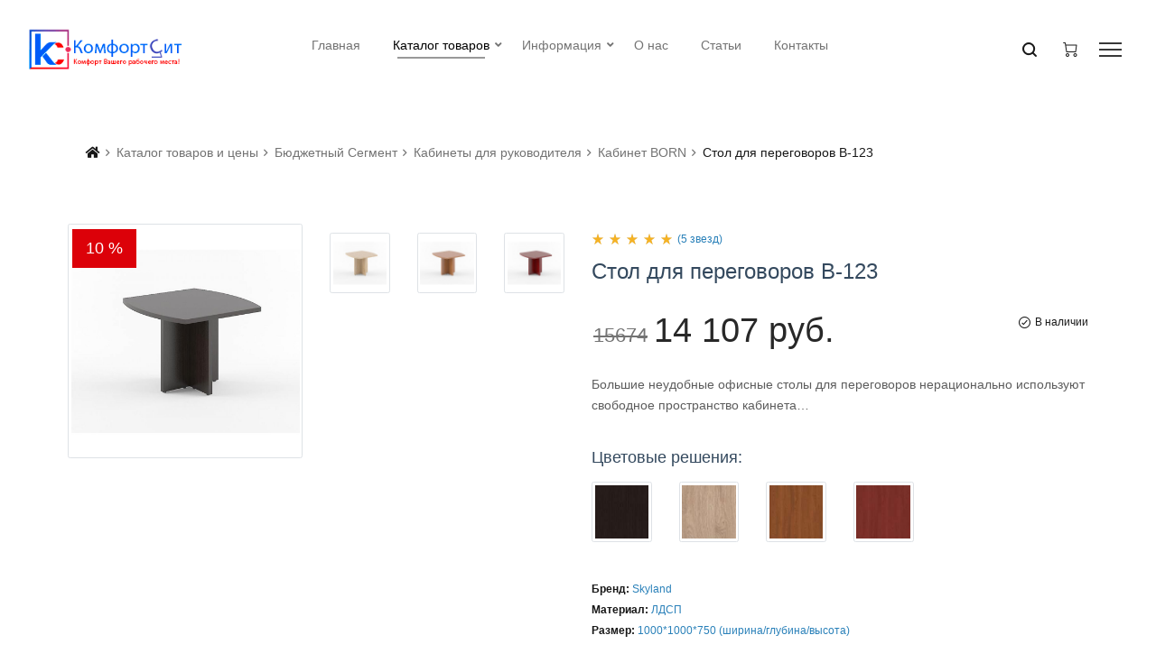

--- FILE ---
content_type: text/html; charset=utf-8
request_url: https://comfortsit.ru/catalog/stol-dlja-peregovorov-b-123-746.html
body_size: 8323
content:
<!DOCTYPE html><html lang="ru"><head><title>Стол для переговоров B-123 &mdash; КомфортСит</title><meta http-equiv="X-UA-Compatible" content="IE=edge"><meta http-equiv="Content-Type" content="text/html; charset=utf-8"><meta name="viewport" content="width=device-width, initial-scale=1.0"><meta name="yandex-verification" content="e8c42abb7644a41b"/><link rel="shortcut icon" href="/img/favicon.ico" type="image/x-icon"><link rel="apple-touch-icon" href="img/icon.png"><link rel="canonical" href="https://comfortsit.ru/catalog/stol-dlja-peregovorov-b-123-746.html"/><link rel="search" type="application/opensearchdescription+xml" href="/search/opensearch" title="Поиск на КомфортСит"/><link rel="stylesheet" type="text/css" href="/fonts/fontawesome/css/all.css?37"><link rel="stylesheet" type="text/css" href="/templates/default/css/bootstrap.css?37"><link rel="stylesheet" type="text/css" href="/templates/default/tpm/css/plugins.css?37"><link rel="stylesheet" type="text/css" href="/templates/default/tpm/css/main.css?37"><link rel="stylesheet" type="text/css" href="/templates/default/css/animate.css?37"><link rel="stylesheet" type="text/css" href="/templates/default/tpm/css/revoulation.css?37"><link rel="stylesheet" type="text/css" href="/templates/default/css/theme-text.css?37"><link rel="stylesheet" type="text/css" href="/templates/default/css/theme-gui.css?37"><link rel="stylesheet" type="text/css" href="/templates/default/css/theme-widgets.css?37"><link rel="stylesheet" type="text/css" href="/templates/default/css/theme-content.css?37"><link rel="stylesheet" type="text/css" href="/templates/default/css/theme-modal.css?37"><link rel="stylesheet" type="text/css" href="/templates/default/controllers/basket/css/styles.css?37"><script type="text/javascript" src="/templates/default/js/jquery.js?37"></script><script type="text/javascript" src="/templates/default/tpm/js/vendor/modernizr-2.8.3.min.js?37"></script><script type="text/javascript" src="/templates/default/js/jquery-modal.js?37"></script><script type="text/javascript" src="/templates/default/controllers/basket/js/script.js?37"></script><script type="text/javascript" src="/templates/default/js/jquery-ui.js?37"></script><meta name="csrf-token" content="e2c82846cccb9b838c16fa651394f11afd0b1cbb7c3394c5b85a09f2ebac47ba"/></head><body id="desktop_device_type default-color"><div class="csit-preloader active"><div class="csit-preloader-inner h-100 d-flex align-items-center justify-content-center"><div class="csit-child csit-bounce1"></div><div class="csit-child csit-bounce2"></div><div class="csit-child csit-bounce3"></div></div></div><div class="wrapper"><header class="header header-style-1"><div class="header-inner" style="min-height: 100px;"><div class="header-top headroom headroom--fixed"><div class="container-fluid"><div class="row align-items-center"><div class="col-lg-2 col-6"><a id="logo-kc" href="/" class="logo-box"><figure id="logo-normal" class="logo--normal"><img src="/img/logo/anm.gif" alt="ComfortSit"/></figure><figure id="logo-number" class="logo--normal"><img src="/img/logo/anm.gif" alt="8-800-201-12-17"/></figure></a></div><div class="col-lg-8 d-none d-lg-block"><nav class="main-navigation"><ul class="mainmenu mainmenu--centered"><div class="widget"><li class="mainmenu__item "><a class=" mainmenu__link title="Главная" href="/" target="_self"><span class="mm-text">Главная</span><span class="badge"></span></a></li><li class="active menu-item-has-children has-children mainmenu__item "><a class=" mainmenu__link title="Каталог товаров" href="/catalog" target="_self"><span class="mm-text">Каталог товаров</span><span class="badge"></span></a><ul class="megamenu two-column"><li class="menu-item-has-children has-children megamenu-title"><a class="megamenu-title  title="Бюджетный сегмент" href="/catalog/byudzhetnyi-segment" target="_self"><span class="mm-text">Бюджетный сегмент</span><span class="badge"></span></a><ul class=""><li class="mainmenu__item "><a class=" mainmenu__link title="Кабинеты для руководителя" href="/catalog/byudzhetnyi-segment/kabinety-dlja-rukovoditelja"><span class="mm-text">Кабинеты для руководителя</span><span class="badge"></span></a></li><li class="mainmenu__item "><a class=" mainmenu__link title="Мебель для персонала" href="/catalog/byudzhetnyi-segment/mebel-dlja-personala"><span class="mm-text">Мебель для персонала</span><span class="badge"></span></a></li><li class="mainmenu__item "><a class=" mainmenu__link title="Столы для переговоров" href="/catalog/byudzhetnyi-segment/stoly-dlja-peregovorov"><span class="mm-text">Столы для переговоров</span><span class="badge"></span></a></li><li class="mainmenu__item "><a class=" mainmenu__link title="Кресла и стулья" href="/catalog/byudzhetnyi-segment/kresla-i-stulja"><span class="mm-text">Кресла и стулья</span><span class="badge"></span></a></li><li class="mainmenu__item "><a class=" mainmenu__link title="Офисные диваны" href="/catalog/byudzhetnyi-segment/ofisnye-divany"><span class="mm-text">Офисные диваны</span><span class="badge"></span></a></li><li class="mainmenu__item "><a class=" mainmenu__link title="Сейфы" href="/catalog/byudzhetnyi-segment/seify"><span class="mm-text">Сейфы</span><span class="badge"></span></a></li><li class="mainmenu__item "><a class=" mainmenu__link title="Металлическая мебель" href="/catalog/byudzhetnyi-segment/metallicheskaja-mebel"><span class="mm-text">Металлическая мебель</span><span class="badge"></span></a></li><li class="mainmenu__item "><a class=" mainmenu__link title="Мебель для гостиниц" href="/catalog/byudzhetnyi-segment/mebel-dlja-gostinic"><span class="mm-text">Мебель для гостиниц</span><span class="badge"></span></a></li></ul></li><li class="menu-item-has-children has-children megamenu-title"><a class="megamenu-title  title="Средний сегмент" href="/catalog/srednii-segment" target="_self"><span class="mm-text">Средний сегмент</span><span class="badge"></span></a><ul class=""><li class="mainmenu__item "><a class=" mainmenu__link title="Кабинеты для руководителя" href="/catalog/srednii-segment/kabinety-dlja-rukovoditelja"><span class="mm-text">Кабинеты для руководителя</span><span class="badge"></span></a></li><li class="mainmenu__item "><a class=" mainmenu__link title="Мебель для персонала" href="/catalog/srednii-segment/mebel-dlja-personala"><span class="mm-text">Мебель для персонала</span><span class="badge"></span></a></li><li class="mainmenu__item "><a class=" mainmenu__link title="Столы для переговоров" href="/catalog/srednii-segment/stoly-dlja-peregovorov"><span class="mm-text">Столы для переговоров</span><span class="badge"></span></a></li><li class="mainmenu__item "><a class=" mainmenu__link title="Стойки Ресепшн" href="/catalog/srednii-segment/stoiki-resepshn"><span class="mm-text">Стойки Ресепшн</span><span class="badge"></span></a></li><li class="mainmenu__item "><a class=" mainmenu__link title="Кресла и стулья" href="/catalog/srednii-segment/kresla-i-stulja"><span class="mm-text">Кресла и стулья</span><span class="badge"></span></a></li><li class="mainmenu__item "><a class=" mainmenu__link title="Офисные диваны" href="/catalog/srednii-segment/ofisnye-divany"><span class="mm-text">Офисные диваны</span><span class="badge"></span></a></li><li class="mainmenu__item "><a class=" mainmenu__link title="Сейфы" href="/catalog/srednii-segment/seify"><span class="mm-text">Сейфы</span><span class="badge"></span></a></li></ul></li><li class="menu-item-has-children has-children megamenu-title"><a class="megamenu-title  title="Премиум сегмент" href="/catalog/premium-segment" target="_self"><span class="mm-text">Премиум сегмент</span><span class="badge"></span></a><ul class=""><li class="mainmenu__item "><a class=" mainmenu__link title="Кабинеты для руководителя" href="/catalog/premium-segment/kabinety-dlja-rukovoditelja"><span class="mm-text">Кабинеты для руководителя</span><span class="badge"></span></a></li><li class="mainmenu__item "><a class=" mainmenu__link title="Мебель для персонала" href="/catalog/premium-segment/mebel-dlja-personala"><span class="mm-text">Мебель для персонала</span><span class="badge"></span></a></li><li class="mainmenu__item "><a class=" mainmenu__link title="Столы для переговоров" href="/catalog/premium-segment/stoly-dlja-peregovorov"><span class="mm-text">Столы для переговоров</span><span class="badge"></span></a></li><li class="mainmenu__item "><a class=" mainmenu__link title="Кресла и стулья" href="/catalog/premium-segment/kresla-i-stulja"><span class="mm-text">Кресла и стулья</span><span class="badge"></span></a></li><li class="mainmenu__item "><a class=" mainmenu__link title="Офисные диваны" href="/catalog/premium-segment/ofisnye-divany"><span class="mm-text">Офисные диваны</span><span class="badge"></span></a></li><li class="mainmenu__item "><a class=" mainmenu__link title="Сейфы" href="/catalog/premium-segment/seify"><span class="mm-text">Сейфы</span><span class="badge"></span></a></li></ul></li><li id="megamenu_img" class="catimg-holder" style="display:none;"><div class="megamenu-banner"><div class="megamenu-catimg-image"></div><div class="megamenu-catimg-info"><span></span><h3>Покупай сейчас</h3></div><a class="megamenu-catimg-link" href="/catalog/byudzhetnyi-segment/kabinety-dlja-rukovoditelja/kabinet-born"></a></div></li></ul></li><li class="menu-item-has-children has-children mainmenu__item "><a class=" mainmenu__link title="Информация" href="/#"><span class="mm-text">Информация</span><span class="badge"></span></a><ul class="sub-menu"><li><a class="  title="Оплата" href="/oplata.html"><span class="mm-text">Оплата</span><span class="badge"></span></a></li><li><a class="  title="Доставка и сборка" href="/dostavka-i-sborka.html"><span class="mm-text">Доставка и сборка</span><span class="badge"></span></a></li><li><a class="  title="Правила обмена и возврата товара" href="/pravila-obmena-i-vozvrata-tovara.html"><span class="mm-text">Правила обмена и возврата товара</span><span class="badge"></span></a></li><li><a class="  title="Купить в кредит" href="/kupit-v-kredit.html"><span class="mm-text">Купить в кредит</span><span class="badge"></span></a></li><li><a class="  title="Согласие с 152-ФЗ" href="/soglasie-s-152-fz.html"><span class="mm-text">Согласие с 152-ФЗ</span><span class="badge"></span></a></li><li><a class="  title="Политика конфиденциальности" href="/politika-konfidentzialnosti.html"><span class="mm-text">Политика конфиденциальности</span><span class="badge"></span></a></li><li><a class="  title="Пользовательское соглашение" href="/polzovatelskoe-soglashenie.html"><span class="mm-text">Пользовательское соглашение</span><span class="badge"></span></a></li></ul></li><li class="mainmenu__item "><a class=" mainmenu__link title="О нас" href="/o-nas.html"><span class="mm-text">О нас</span><span class="badge"></span></a></li><li class="mainmenu__item "><a class=" mainmenu__link title="Статьи" href="/articles"><span class="mm-text">Статьи</span><span class="badge"></span></a></li><li class="mainmenu__item "><a class=" mainmenu__link title="Контакты" href="/kontaktyi.html" target="_self"><span class="mm-text">Контакты</span><span class="badge"></span></a></li></div></ul></nav></div><div class="col-lg-2 col-6"><ul class="header-toolbar text-right"><li class="header-toolbar__item d-lg-none"><a href="#mobileMenu" class="toolbar-btn menu-btn"><span class="hamburger-icon"></span></a></li><li class="header-toolbar__item"><a href="#searchForm" class="search-btn toolbar-btn"><i class="dl-icon-search1"></i></a></li><li id="minicartbtn" class="header-toolbar__item"></li><li class="header-toolbar__item d-none d-lg-block"><a href="#sideNav" class="toolbar-btn"><span class="hamburger-icon"></span></a></li></ul></div></div></div></div></div><div class="mobile-menu-wrapper" id="mobileMenu"><div class="mobile-menu-inner"><a href="" class="btn-close"><span class="hamburger-icon"></span></a><nav class="mobile-navigation"><ul class="mobile-menu"><div class="widget"><li class="mainmenu__item "><a title="Главная" class="item mainmenu__link" href="/" target="_self"><span class="mm-text">Главная</span></a></li><li class="active menu-item-has-children has-children mainmenu__item 2-column"><a class="2-column" title="Каталог товаров" class="item mainmenu__link" href="/catalog" target="_self"><span class="mm-text">Каталог товаров</span></a><ul class="sub-menu"><li class="menu-item-has-children has-children mainmenu__item megamenu-title"><a class="megamenu-title" title="Бюджетный сегмент" class="item mainmenu__link" href="/catalog/byudzhetnyi-segment" target="_self"><span class="mm-text">Бюджетный сегмент</span></a><ul class="sub-menu"><li class="mainmenu__item "><a title="Кабинеты для руководителя" class="item mainmenu__link" href="/catalog/byudzhetnyi-segment/kabinety-dlja-rukovoditelja"><span class="mm-text">Кабинеты для руководителя</span></a></li><li class="mainmenu__item "><a title="Мебель для персонала" class="item mainmenu__link" href="/catalog/byudzhetnyi-segment/mebel-dlja-personala"><span class="mm-text">Мебель для персонала</span></a></li><li class="mainmenu__item "><a title="Столы для переговоров" class="item mainmenu__link" href="/catalog/byudzhetnyi-segment/stoly-dlja-peregovorov"><span class="mm-text">Столы для переговоров</span></a></li><li class="mainmenu__item "><a title="Кресла и стулья" class="item mainmenu__link" href="/catalog/byudzhetnyi-segment/kresla-i-stulja"><span class="mm-text">Кресла и стулья</span></a></li><li class="mainmenu__item "><a title="Офисные диваны" class="item mainmenu__link" href="/catalog/byudzhetnyi-segment/ofisnye-divany"><span class="mm-text">Офисные диваны</span></a></li><li class="mainmenu__item "><a title="Сейфы" class="item mainmenu__link" href="/catalog/byudzhetnyi-segment/seify"><span class="mm-text">Сейфы</span></a></li><li class="mainmenu__item "><a title="Металлическая мебель" class="item mainmenu__link" href="/catalog/byudzhetnyi-segment/metallicheskaja-mebel"><span class="mm-text">Металлическая мебель</span></a></li><li class="mainmenu__item "><a title="Мебель для гостиниц" class="item mainmenu__link" href="/catalog/byudzhetnyi-segment/mebel-dlja-gostinic"><span class="mm-text">Мебель для гостиниц</span></a></li></ul></li><li class="menu-item-has-children has-children mainmenu__item megamenu-title"><a class="megamenu-title" title="Средний сегмент" class="item mainmenu__link" href="/catalog/srednii-segment" target="_self"><span class="mm-text">Средний сегмент</span></a><ul class="sub-menu"><li class="mainmenu__item "><a title="Кабинеты для руководителя" class="item mainmenu__link" href="/catalog/srednii-segment/kabinety-dlja-rukovoditelja"><span class="mm-text">Кабинеты для руководителя</span></a></li><li class="mainmenu__item "><a title="Мебель для персонала" class="item mainmenu__link" href="/catalog/srednii-segment/mebel-dlja-personala"><span class="mm-text">Мебель для персонала</span></a></li><li class="mainmenu__item "><a title="Столы для переговоров" class="item mainmenu__link" href="/catalog/srednii-segment/stoly-dlja-peregovorov"><span class="mm-text">Столы для переговоров</span></a></li><li class="mainmenu__item "><a title="Стойки Ресепшн" class="item mainmenu__link" href="/catalog/srednii-segment/stoiki-resepshn"><span class="mm-text">Стойки Ресепшн</span></a></li><li class="mainmenu__item "><a title="Кресла и стулья" class="item mainmenu__link" href="/catalog/srednii-segment/kresla-i-stulja"><span class="mm-text">Кресла и стулья</span></a></li><li class="mainmenu__item "><a title="Офисные диваны" class="item mainmenu__link" href="/catalog/srednii-segment/ofisnye-divany"><span class="mm-text">Офисные диваны</span></a></li><li class="mainmenu__item "><a title="Сейфы" class="item mainmenu__link" href="/catalog/srednii-segment/seify"><span class="mm-text">Сейфы</span></a></li></ul></li><li class="menu-item-has-children has-children mainmenu__item megamenu-title"><a class="megamenu-title" title="Премиум сегмент" class="item mainmenu__link" href="/catalog/premium-segment" target="_self"><span class="mm-text">Премиум сегмент</span></a><ul class="sub-menu"><li class="mainmenu__item "><a title="Кабинеты для руководителя" class="item mainmenu__link" href="/catalog/premium-segment/kabinety-dlja-rukovoditelja"><span class="mm-text">Кабинеты для руководителя</span></a></li><li class="mainmenu__item "><a title="Мебель для персонала" class="item mainmenu__link" href="/catalog/premium-segment/mebel-dlja-personala"><span class="mm-text">Мебель для персонала</span></a></li><li class="mainmenu__item "><a title="Столы для переговоров" class="item mainmenu__link" href="/catalog/premium-segment/stoly-dlja-peregovorov"><span class="mm-text">Столы для переговоров</span></a></li><li class="mainmenu__item "><a title="Кресла и стулья" class="item mainmenu__link" href="/catalog/premium-segment/kresla-i-stulja"><span class="mm-text">Кресла и стулья</span></a></li><li class="mainmenu__item "><a title="Офисные диваны" class="item mainmenu__link" href="/catalog/premium-segment/ofisnye-divany"><span class="mm-text">Офисные диваны</span></a></li><li class="mainmenu__item "><a title="Сейфы" class="item mainmenu__link" href="/catalog/premium-segment/seify"><span class="mm-text">Сейфы</span></a></li></ul></li><li class="mainmenu__item banner"><a class="banner" class="item mainmenu__link" href="/catalog/byudzhetnyi-segment/kabinety-dlja-rukovoditelja/kabinet-born" target="_self"><span class="mm-text"></span><span class="badge">Покупай сейчас</span></a></li></ul></li><li class="menu-item-has-children has-children mainmenu__item "><a title="Информация" class="item mainmenu__link" href="/#"><span class="mm-text">Информация</span></a><ul class="sub-menu"><li class="mainmenu__item "><a title="Оплата" class="item mainmenu__link" href="/oplata.html"><span class="mm-text">Оплата</span></a></li><li class="mainmenu__item "><a title="Доставка и сборка" class="item mainmenu__link" href="/dostavka-i-sborka.html"><span class="mm-text">Доставка и сборка</span></a></li><li class="mainmenu__item "><a title="Правила обмена и возврата товара" class="item mainmenu__link" href="/pravila-obmena-i-vozvrata-tovara.html"><span class="mm-text">Правила обмена и возврата товара</span></a></li><li class="mainmenu__item "><a title="Купить в кредит" class="item mainmenu__link" href="/kupit-v-kredit.html"><span class="mm-text">Купить в кредит</span></a></li><li class="mainmenu__item "><a title="Согласие с 152-ФЗ" class="item mainmenu__link" href="/soglasie-s-152-fz.html"><span class="mm-text">Согласие с 152-ФЗ</span></a></li><li class="mainmenu__item "><a title="Политика конфиденциальности" class="item mainmenu__link" href="/politika-konfidentzialnosti.html"><span class="mm-text">Политика конфиденциальности</span></a></li><li class="mainmenu__item "><a title="Пользовательское соглашение" class="item mainmenu__link" href="/polzovatelskoe-soglashenie.html"><span class="mm-text">Пользовательское соглашение</span></a></li></ul></li><li class="mainmenu__item "><a title="О нас" class="item mainmenu__link" href="/o-nas.html"><span class="mm-text">О нас</span></a></li><li class="mainmenu__item "><a title="Статьи" class="item mainmenu__link" href="/articles"><span class="mm-text">Статьи</span></a></li><li class="mainmenu__item "><a title="Контакты" class="item mainmenu__link" href="/kontaktyi.html" target="_self"><span class="mm-text">Контакты</span></a></li></div></ul></nav></div></div></header><div></div><div class="container-fluid"><div class="row pt--10 pt-md--50 pt-sm--30 pb--50 pb-md--30 pb-sm--20"><div class="col-12"><div class="col-lg-12"><div class="breadcrumb-area pt--40 pb--30 pb-md--20"><div class="container-fluid"><div class="row"><div class="col-12 text-left"><ul class="breadcrumb"><li class=""><a class="fa fa-home" href="/admin" title="Главная"></a></li><li class="current"><a href="/catalog" itemprop="url"><span itemprop="title">Каталог товаров и цены</span></a></li><li class="current"><a href="/catalog/byudzhetnyi-segment" itemprop="url"><span itemprop="title">Бюджетный Сегмент</span></a></li><li class="current"><a href="/catalog/byudzhetnyi-segment/kabinety-dlja-rukovoditelja" itemprop="url"><span itemprop="title">Кабинеты для руководителя</span></a></li><li class="current"><a href="/catalog/byudzhetnyi-segment/kabinety-dlja-rukovoditelja/kabinet-born" itemprop="url"><span itemprop="title">Кабинет BORN</span></a></li><li><span>Стол для переговоров B-123</span></li></ul></div></div></div></div><div class="page-content-inner enable-full-width"><div class="container-fluid"><div class="row pt--40 pt-sm--30"><div class="col-md-6 product-main-image"><div class="product"><div class="product-gallery"><div class="product-gallery__large-image"><div class="product-gallery__wrapper"><link rel="stylesheet" href="/photobox/photobox.css"/><script type="text/javascript" src="/photobox/jquery.photobox.js"></script><!--[if lt IE 9]><link rel="stylesheet" href="/photobox/photobox.ie.css"><![endif]--><div class="row img-photobox"><div class="col-xl-6"><div class="team-member"><div class="img-thumbnail team-member__thumbnail"><a href="/upload/000/u1/8/8/tr-b123-wenge-big.jpg"><img src="/upload/000/u1/8/8/tr-b123-wenge-big.jpg" title="Стол для переговоров B-123" alt="Стол для переговоров B-123"/></a></div></div></div><div class="col-xl-6"><div class="row mt--10"><div class="col-xl-4 col-lg-6 col-6 mb--40 mb-md--30 mb-sm--20"><div class="csit-team"><div class="team-member"><div class="img-thumbnail team-member__thumbnail blues"><a href="/upload/000/u1/a/e/tr-b123-dub-devon-big.jpg"><img src="/upload/000/u1/8/5/tr-b123-dub-devon-normal.jpg" title="Стол для переговоров B-123 #1" alt="Стол для переговоров B-123 #1"/></a></div></div></div></div><div class="col-xl-4 col-lg-6 col-6 mb--40 mb-md--30 mb-sm--20"><div class="csit-team"><div class="team-member"><div class="img-thumbnail team-member__thumbnail blues"><a href="/upload/000/u1/b/1/tr-b123-oreh-big.jpg"><img src="/upload/000/u1/b/c/tr-b123-oreh-normal.jpg" title="Стол для переговоров B-123 #2" alt="Стол для переговоров B-123 #2"/></a></div></div></div></div><div class="col-xl-4 col-lg-6 col-6 mb--40 mb-md--30 mb-sm--20"><div class="csit-team"><div class="team-member"><div class="img-thumbnail team-member__thumbnail blues"><a href="/upload/000/u1/c/c/tr-b123-cherry-big.jpg"><img src="/upload/000/u1/e/1/tr-b123-cherry-normal.jpg" title="Стол для переговоров B-123 #3" alt="Стол для переговоров B-123 #3"/></a></div></div></div></div></div></div></div><script type="text/javascript"> $('.img-photobox').photobox('a', { thumbs:true, loop:true });</script></div></div></div><span class="product-badge sale">10 %</span></div></div><div class="col-md-6 product-main-details mt--10 mt-sm--25" id="sticky-sidebar"><div class="product-summary bk_product"><div class="product-top-meta"><div class="product-rating mr-auto"><div class="star-rating star-five"><span></span></div><a href="" class="review-link">(5 звезд)</a></div></div><div class="clearfix"></div><h3 class="product-title mb--30 mb-lg--20 mb-sm--10">Стол <span>для</span> переговоров B-123</h3><div class="product-price-wrapper float-left mb--30 mb-lg--20 mb-sm--10"><span class="product-price-old"><span class="money">15674</span></span><span class="product-price-new"><span class="money">14 107 руб.</span></span></div><span class="product-stock in-stock float-right"><i class="dl-icon-check-circle1"></i>В наличии</span><div class="clearfix"></div><p class="product-short-description mb--35 mb-lg--25 mb-sm--15 pb-sm--2">Большие неудобные офисные столы для переговоров нерационально используют свободное пространство кабинета…</p><h5 class="mb--5 mb-sm--10">Цветовые решения:</h5><div class="row img-colorbox mt--15 mt-lg--15 mt-sm--15 pt-sm--1"><div class="col-lg-2 col-md-3 col-sm-4 col-3 mb--10 mb-md--30 mb-sm--20"><div class="csit-team"><div class="team-member"><div class="img-thumbnail team-member__thumbnail"><a href="/photos2/kabinety/born/tr_wenge_magia__1.jpg"><img src="/photos2/kabinety/born/tr_wenge_magia__1.jpg" alt="Венге Магия"></a></div></div></div></div><div class="col-lg-2 col-md-3 col-sm-4 col-3 mb--10 mb-md--30 mb-sm--20"><div class="csit-team"><div class="team-member"><div class="img-thumbnail team-member__thumbnail"><a href="/photos2/kabinety/born/tr_dub_devon_copy1.jpg"><img src="/photos2/kabinety/born/tr_dub_devon_copy1.jpg" alt="Дуб Девон"></a></div></div></div></div><div class="col-lg-2 col-md-3 col-sm-4 col-3 mb--10 mb-md--30 mb-sm--20"><div class="csit-team"><div class="team-member"><div class="img-thumbnail team-member__thumbnail"><a href="/photos2/kabinety/born/tr_oreh_garda_copy1.jpg"><img src="/photos2/kabinety/born/tr_oreh_garda_copy1.jpg" alt="Орех Гарда"></a></div></div></div></div><div class="col-lg-2 col-md-3 col-sm-4 col-3 mb--10 mb-md--30 mb-sm--20"><div class="csit-team"><div class="team-member"><div class="img-thumbnail team-member__thumbnail"><a href="/photos2/kabinety/born/tr_cherry_memphis_copy1_copy1.jpg"><img src="/photos2/kabinety/born/tr_cherry_memphis_copy1_copy1.jpg" alt="Вишня Мемфис"></a></div></div></div></div></div><script type="text/javascript"> $('.img-colorbox').photobox('a', { thumbs:true, loop:true });</script><div class="product-meta mt--35 mt-lg--25 mt-sm--15 pt-sm--1"><span class="brand_wrapper font-size-12">Бренд: <a href="#" class="brand">Skyland</a></span><span class="brand_wrapper font-size-12">Материал: <a href="#" class="brand">ЛДСП</a></span><span class="posted_in font-size-12">Размер: <a href="#" class="brand">1000*1000*750 (ширина/глубина/высота)</a></span></div><div class="basket_product mt--35 mt-lg--25 mt-sm--15 pt-sm--1"><div class="ft_ucartprops mt--35 mt-lg--25 mt-sm--15 pt-sm--1"></div><div class="product-meta  mt--35 mt-lg--25 mt-sm--15 pt-sm--1"><div class="product-action d-flex align-items-center tpl_basket_item ucart_field bin_count bin_catalog_746"><span class="ucart_field_counts quantity"><div class="qtybutton" value="–" onClick="acms.ucart.change('count_8_746',1,100,-1);"/></div><input type="text" class="input bin_btn_count quantity-input bk_quantity" name="count" value="1" id="count_8_746"/><div class="qtybutton" value="+" onClick="acms.ucart.change('count_8_746',1,100, 1);"/></div></span><button class="btn btn-shape-round btn-style-1 btn-large add-to-cart bin_btn bin_catalog_746" name="bin" data-ctype-id="8" data-item-id="746" data-ctype-name="catalog" data-bin-active="Добавлено" data-price="14107" type="button"/>В корзину</button></div></div></div><span class="bk_name" style="display: none">Стол для переговоров B-123</span><span class="bk_price" style="display: none">14107</span><br/></div></div></div><div class="row justify-content-center pt--80 pt-md--60 pt-sm--35 mt-md--1 mt-sm--3"><div class="col-12"><div class="product-data-tab tab-style-5"><div class="nav nav-tabs product-data-tab__head mb--35 mb-sm--25" id="product-tab" role="tablist"><a class="product-data-tab__link nav-link" id="nav-description-tab" data-toggle="tab" href="#nav-description" role="tab" aria-selected="true"><span>Описание</span></a><a class="product-data-tab__link nav-link active" id="nav-info-tab" data-toggle="tab" href="#nav-info" role="tab" aria-selected="true"><span>Характеристики</span></a></div><div class="tab-content product-data-tab__content" id="product-tabContent"><div class="tab-pane" id="nav-description" role="tabpanel" aria-labelledby="nav-description-tab"><div class="product-description"><p>Большие неудобные офисные столы для переговоров нерационально используют свободное пространство кабинета или вынуждают отводить отдельное помещение под переговорную комнату. Устойчивый стол переговорный В-123 преобразит кабинет руководителя, условно разделив его на рабочую и переговорную зоны. Компактные размеры стола позволяют не задумываться куда его поставить. Прием партнеров или небольшое совещание за таким столом будет проходить в спокойной не принужденной обстановке.</p><div><br></div></div></div><div class="tab-pane fade show active" id="nav-info" role="tabpanel" aria-labelledby="nav-info-tab"><div class="table-content table-responsive"><table class="table shop_attributes"><tbody><tr><td class="title">Страна</td><td class="value">Беларусь</td></tr><tr><td class="title">Ширина</td><td class="value">1 000</td></tr><tr><td class="title">Глубина</td><td class="value">1 000</td></tr><tr><td class="title">Высота</td><td class="value">750</td></tr><tr><td class="title">Толщина столешницы</td><td class="value">38 мм.</td></tr><tr><td class="title">Толщина опоры</td><td class="value">38 мм.</td></tr><tr><td class="title">Столы</td><td class="value">Для переговоров</td></tr></tbody></table></div></div></div></div></div></div><div class="row pt--65 pt-md--50 pt-sm--30 pb--75 pb-md--55 pb-sm--35 mt--3 mt-md--2"></div></div></div></div></div></div></div></div></div></div></div><div><div class="widget"><div class="widget_html_block"><script>var _emv = _emv || [];
_emv['campaign'] = '58b7483ba899e080418728f1';
(function() {
 var em = document.createElement('script'); em.type = 'text/javascript'; em.async = true;
 em.src = ('https:' == document.location.protocol ? 'https://' : 'http://') + 'leadback.ru/js/leadback.js';
 var s = document.getElementsByTagName('script')[0]; s.parentNode.insertBefore(em, s);
})();</script><script type="text/javascript"> (function(m,e,t,r,i,k,a){m[i]=m[i]||function(){(m[i].a=m[i].a||[]).push(arguments)};
 m[i].l=1*new Date();k=e.createElement(t),a=e.getElementsByTagName(t)[0],k.async=1,k.src=r,a.parentNode.insertBefore(k,a)})
 (window, document, "script", "https://mc.yandex.ru/metrika/tag.js", "ym");
 ym(32116281, "init", {
 clickmap:true,
 trackLinks:true,
 accurateTrackBounce:true,
 webvisor:true
 });</script><noscript><div><img src="https://mc.yandex.ru/watch/32116281" style="position:absolute; left:-9999px;" alt=""/></div></noscript></div></div></div><section class="method-area pt--55 pb--55 pt-sm--35 pb-sm--40" style="border-top: 1px solid #dee2e6 !important;"><div class="container"><div class="row"><div class="col-lg-3 col-md-6 mb-md--30"><div class="method-box text-center"><img src="/img/icons/icon-1.png" alt="Icon"><h4 class="mt--20">Бесплатная доставка</h4><p>При заказе от 50 000 руб.</p></div></div><div class="col-lg-3 col-md-6 mb-md--30"><div class="method-box text-center"><img src="/img/icons/icon-2.png" alt="Icon"><h4 class="mt--20">Работа со всеми</h4><p>Работаем с юр. и физ. лицами</p></div></div><div class="col-lg-3 col-md-6 mb-sm--30"><div class="method-box text-center"><img src="/img/icons/icon-3.png" alt="Icon"><h4 class="mt--20">Качественная поддержка</h4><p>Помощь в подборе и выборе товаров</p></div></div><div class="col-lg-3 col-md-6"><div class="method-box text-center"><img src="/img/icons/icon-4.png" alt="Icon"><h4 class="mt--20">100% защита платежа</h4><p>Гарантия безопасной оплаты и доставки</p></div></div></div></div></section><footer class="footer footer-3 border-top"><div class="footer-top pt--80 pt-md--60"><div class="container-fluid"><div class="row footer-row"><div class="footer-column footer-column-1 order-first mb-xl--35 mb-md--30 mb-sm--20"><div class="footer-widget text-center text-sm-left"><div class="textwidget mb--30 mb-sm--20"><a href="/" class="footer-logo"><img src="/img/logo/logo.png" alt="ComfortSit" class="logo-im"></a></div><div class="textwidget mr--40 mr-sm--0"><p>В выходные и праздничные дни доставка осуществляется только по договоренности. Заказы оформленные в выходные и праздничные дни обрабатываются в ближайший будний день.</p></div></div></div><div class="footer-column footer-column-2 order-xl-2 order-3 mb-sm--30 mb-xs--25"><div class="footer-widget text-center text-sm-left"><h3 class="widget-title mb--25 mb-xs--20">Полезные ссылки</h3><ul class="widget-menu"><li><a href="https://comfortsit.ru/pdf-katalogi.html">PDF каталоги</a></li><li><a href="https://comfortsit.ru/politika-konfidentzialnosti.html">Политика конфиденциальности</a></li><li><a href="https://comfortsit.ru/polzovatelskoe-soglashenie.html">Пользовательское соглашение</a></li></ul></div></div><div class="footer-column footer-column-3 order-xl-3 order-4 mb-sm--30"><div class="footer-widget text-center text-sm-left"><h3 class="widget-title mb--25">Информация</h3><ul class="widget-menu"><li><a href="https://comfortsit.ru/articles">Статьи</a></li><li><a href="https://comfortsit.ru/oplata.html">Оплата</a></li><li><a href="https://comfortsit.ru/soglasie-s-152-fz.html">Согласие с 152-ФЗ</a></li><li><a href="https://comfortsit.ru/kupit-v-kredit.html">Купить в кредит</a></li><li><a href="https://comfortsit.ru/dostavka-i-sborka.html">Доставка и сборка</a></li></ul></div></div><div class="footer-column footer-column-4 order-xl-4 order-5 mb-xs--25"><div class="footer-widget text-center text-sm-left"><h3 class="widget-title mb--25">Время работы</h3><ul class="widget-menu"><li><span>Понедельника – пятница</span></li><li><span>10:00 – 16:00</span></li></ul></div></div><div class="footer-column footer-column-5 order-xl-5 order-6"><div class="footer-widget text-center text-sm-left"><h3 class="widget-title mb--25 mb-xs--20">Контакты</h3><div class="widget_contact_info"><ul><li><i class="fa fa-phone"></i><span>+7 (863) 279-12-17</span></li><li><i class="fa fa-envelope"></i><a href="mailto:mail@comfortsit.ru">mail@comfortsit.ru</a></li><li><i class="fa fa-map-marker"></i><span>Адрес: 344029, Ростов-на-Дону, пр.Сельмаш 90А, офис 502</span></li></ul></div></div></div><div class="footer-column footer-column-6 order-xl-6 order-2 mb-xl--35 mb-md--30 mb-xs--25"><div class="footer-widget text-center text-sm-left"><ul class="social social-medium"><li class="social__item"><a href="https://www.youtube.com/channel/UClJC-QirLd136gvtBVtS3hA/" class="social__link"><i class="fab fa-youtube"></i></a></li><li class="social__item"><a href="https://www.instagram.com/komfortsit/ " class="social__link"><i class="fab fa-instagram"></i></a></li></ul></div></div></div></div></div><div class="footer-bottom pt--45 pb--50 pb-xs--45"><div class="container"><div class="row"><div class="col-12 text-center"><p class="copyright-text">© 2018 КомфортСит. Разработка и создание сайта АСКОР.</p></div></div></div></div></footer><div class="searchform__popup" id="searchForm"><a href="#" class="btn-close"><i class="dl-icon-close"></i></a><div class="searchform__body"><p>Напишите что именно вы ищите, а мы попробуем найти</p><form class="searchform" action="/search" method="get"><input type="text" name="q" id="q" class="searchform__input" placeholder="Поиск по магазину..."><button type="submit" class="searchform__submit"><i class="dl-icon-search10"></i></button></form></div></div><aside class="side-navigation" id="sideNav"><div class="side-navigation-wrapper"><div class="side-navigation-inner"><div class="widget mb--30"><ul class="sidenav-menu"><li><a href="https://comfortsit.ru/dostavka-i-sborka.html">Доставка и сборка</a></li><li><a href="https://comfortsit.ru/oplata.html">Оплата</a></li><li><a href="https://comfortsit.ru/o-nas.html">О нас</a></li><li><a href="https://comfortsit.ru/kontaktyi.html">Контакты</a></li></ul></div><div class="widget mb--30"><div class="text-widget"><p><b>Телефон:</b><a href="callto:+78632791217">+7 (863) 279-12-17</a><b>E-mail:</b><a href="mailto:mail@comfortsit.ru">mail@comfortsit.ru</a><b>Адрес:</b> 344029, Ростов-на-Дону, пр.Сельмаш 90А, офис 502</p></div></div><div class="widget"><div class="text-widget"><p class="copyright-text">&copy; 2018 КомфортСит. <br/> Разработка и создание сайта АСКОР.</p></div></div></div></div></aside><div class="csit-global-overlay"></div></div><script type="text/javascript" src="/templates/default/js/jquery-modal.js?37"></script><script type="text/javascript" src="/templates/default/js/modal.js?37"></script><script type="text/javascript" src="/templates/default/js/core.js?37"></script><script type="text/javascript" src="/templates/default/js/wow.min.js?37"></script><script type="text/javascript" src="/templates/default/tpm/js/plugins.js?37"></script><script type="text/javascript" src="/templates/default/tpm/js/main.js?37"></script><script type="text/javascript" src="/templates/default/tpm/js/revoulation/jquery.themepunch.tools.min.js?37"></script><script type="text/javascript" src="/templates/default/tpm/js/revoulation/jquery.themepunch.revolution.min.js?37"></script><script type="text/javascript" src="/templates/default/tpm/js/revoulation.js?37"></script><script type="text/javascript"> /*if (document.documentMode < 11) { document.body.innerHTML=(''); }*/
 var wow = new WOW(
 {
 boxClass: 'wow', // animated element css class (default is wow)
 animateClass: 'animated', // animation css class (default is animated)
 offset: 0, // distance to the element when triggering the animation (default is 0)
 mobile: true, // trigger animations on mobile devices (default is true)
 live: true, // act on asynchronously loaded content (default is true)
 callback: function(box) {
 // the callback is fired every time an animation is started
 // the argument that is passed in is the DOM node being animated
 },
 scrollContainer: null, // optional scroll container selector, otherwise use window,
 resetAnimation: true, // reset animation on end (default is true)
 }
 );
 wow.init();</script><div id='fixed'><div id="up" class='updown' title='Вверх'></div><div id="down" class='updown' title='Обратно'></div></div><script type="text/javascript">
$(document).ready(function() {
 var pageYLabel = 0;
 $(window).scroll(function(e){
 var pageY = $(window).scrollTop();
 var innerHeight = $(window).innerHeight();
 var docHeight = $(document).height();
 if (pageY > innerHeight) { $("#up").show(); } else { $("#up").hide(); }
 if (pageY < innerHeight && pageYLabel >= innerHeight) { $("#down").show(); } else { $("#down").hide(); }
 });
 $('#up').on('click', function(){
 var pageY = $(window).scrollTop();
 pageYLabel = pageY;
 $("html,body").animate({scrollTop:0},"slow");
 });
 $('#down').on('click', function(){
 $("html,body").animate({scrollTop:pageYLabel},"slow");
 });
});
acms.basket.addBin2('#minicartbtn');</script></body></html>

--- FILE ---
content_type: text/css
request_url: https://comfortsit.ru/templates/default/tpm/css/revoulation.css?37
body_size: 8950
content:
/*-----------------------------------------------------------------------------
-----------------------------------------------------------------------------*/

#debungcontrolls,
.debugtimeline {
    width: 100%;
    box-sizing: border-box
}

.rev_column,
.rev_column .tp-parallax-wrap,
.tp-svg-layer svg {
    vertical-align: top
}

.bg-w .slotholder::before {
	content: '';
	position: absolute;
}

#debungcontrolls {
    z-index: 100000;
    position: fixed;
    bottom: 0;
    height: auto;
    background: rgba(0, 0, 0, .6);
    padding: 10px
}

.debugtimeline {
    height: 10px;
    position: relative;
    margin-bottom: 3px;
    display: none;
    white-space: nowrap
}

.debugtimeline:hover {
    height: 15px
}

.the_timeline_tester {
    background: #e74c3c;
    position: absolute;
    top: 0;
    left: 0;
    height: 100%;
    width: 0
}

.rs-go-fullscreen {
    position: fixed!important;
    width: 100%!important;
    height: 100%!important;
    top: 0!important;
    left: 0!important;
    z-index: 9999999!important;
    background: #fff!important
}

.debugtimeline.tl_slide .the_timeline_tester {
    background: #f39c12
}

.debugtimeline.tl_frame .the_timeline_tester {
    background: #3498db
}

.debugtimline_txt {
    color: #fff;
    font-weight: 400;
    font-size: 7px;
    position: absolute;
    left: 10px;
    top: 0;
    white-space: nowrap;
    line-height: 10px
}

.rtl {
    direction: rtl
}


.revicon-search-1:before {
    content: '\e802'
}

.revicon-pencil-1:before {
    content: '\e831'
}

.revicon-picture-1:before {
    content: '\e803'
}

.revicon-cancel:before {
    content: '\e80a'
}

.revicon-info-circled:before {
    content: '\e80f'
}

.revicon-trash:before {
    content: '\e801'
}

.revicon-left-dir:before {
    content: '\e817'
}

.revicon-right-dir:before {
    content: '\e818'
}

.revicon-down-open:before {
    content: '\e83b'
}

.revicon-left-open:before {
    content: '\e819'
}

.revicon-right-open:before {
    content: '\e81a'
}

.revicon-angle-left:before {
    content: '\e820'
}

.revicon-angle-right:before {
    content: '\e81d'
}

.revicon-left-big:before {
    content: '\e81f'
}

.revicon-right-big:before {
    content: '\e81e'
}

.revicon-magic:before {
    content: '\e807'
}

.revicon-picture:before {
    content: '\e800'
}

.revicon-export:before {
    content: '\e80b'
}

.revicon-cog:before {
    content: '\e832'
}

.revicon-login:before {
    content: '\e833'
}

.revicon-logout:before {
    content: '\e834'
}

.revicon-video:before {
    content: '\e805'
}

.revicon-arrow-combo:before {
    content: '\e827'
}

.revicon-left-open-1:before {
    content: '\e82a'
}

.revicon-right-open-1:before {
    content: '\e82b'
}

.revicon-left-open-mini:before {
    content: '\e822'
}

.revicon-right-open-mini:before {
    content: '\e823'
}

.revicon-left-open-big:before {
    content: '\e824'
}

.revicon-right-open-big:before {
    content: '\e825'
}

.revicon-left:before {
    content: '\e836'
}

.revicon-right:before {
    content: '\e826'
}

.revicon-ccw:before {
    content: '\e808'
}

.revicon-arrows-ccw:before {
    content: '\e806'
}

.revicon-palette:before {
    content: '\e829'
}

.revicon-list-add:before {
    content: '\e80c'
}

.revicon-doc:before {
    content: '\e809'
}

.revicon-left-open-outline:before {
    content: '\e82e'
}

.revicon-left-open-2:before {
    content: '\e82c'
}

.revicon-right-open-outline:before {
    content: '\e82f'
}

.revicon-right-open-2:before {
    content: '\e82d'
}

.revicon-equalizer:before {
    content: '\e83a'
}

.revicon-layers-alt:before {
    content: '\e804'
}

.revicon-popup:before {
    content: '\e828'
}

.rev_slider_wrapper {
    position: relative;
    z-index: 0;
    width: 100%
}

.rev_slider {
    position: relative;
    overflow: visible
}

.entry-content .rev_slider a,
.rev_slider a {
    box-shadow: none
}

.tp-overflow-hidden {
    overflow: hidden!important
}

.group_ov_hidden {
    overflow: hidden
}

.rev_slider img,
.tp-simpleresponsive img {
    max-width: none!important;
    transition: none;
    margin: 0;
    padding: 0;
    border: none
}

.rev_slider .no-slides-text {
    font-weight: 700;
    text-align: center;
    padding-top: 80px
}

.rev_slider>ul,
.rev_slider>ul>li,
.rev_slider>ul>li:before,
.rev_slider_wrapper>ul,
.tp-revslider-mainul>li,
.tp-revslider-mainul>li:before,
.tp-simpleresponsive>ul,
.tp-simpleresponsive>ul>li,
.tp-simpleresponsive>ul>li:before {
    list-style: none!important;
    position: absolute;
    margin: 0!important;
    padding: 0!important;
    overflow-x: visible;
    overflow-y: visible;
    background-image: none;
    background-position: 0 0;
    text-indent: 0;
    top: 0;
    left: 0
}

.rev_slider>ul>li,
.rev_slider>ul>li:before,
.tp-revslider-mainul>li,
.tp-revslider-mainul>li:before,
.tp-simpleresponsive>ul>li,
.tp-simpleresponsive>ul>li:before {
    visibility: hidden
}

.tp-revslider-mainul,
.tp-revslider-slidesli {
    padding: 0!important;
    margin: 0!important;
    list-style: none!important
}

.fullscreen-container,
.fullwidthbanner-container {
    padding: 0;
    position: relative
}

.rev_slider li.tp-revslider-slidesli {
    position: absolute!important
}

.tp-caption .rs-untoggled-content {
    display: block
}

.tp-caption .rs-toggled-content {
    display: none
}

.rs-toggle-content-active.tp-caption .rs-toggled-content {
    display: block
}

.rs-toggle-content-active.tp-caption .rs-untoggled-content {
    display: none
}

.rev_slider .caption,
.rev_slider .tp-caption {
    position: relative;
    visibility: hidden;
    white-space: nowrap;
    display: block;
    -webkit-font-smoothing: antialiased!important;
    z-index: 1
}

.rev_slider .caption,
.rev_slider .tp-caption,
.tp-simpleresponsive img {
    -moz-user-select: none;
    -khtml-user-select: none;
    -webkit-user-select: none;
    -o-user-select: none
}

.rev_slider .tp-mask-wrap .tp-caption,
.rev_slider .tp-mask-wrap:last-child,
.wpb_text_column .rev_slider .tp-mask-wrap .tp-caption,
.wpb_text_column .rev_slider .tp-mask-wrap:last-child {
    margin-bottom: 0
}

.tp-svg-layer svg {
    width: 100%;
    height: 100%;
    position: relative
}

.tp-carousel-wrapper {
    cursor: url(openhand.cur), move
}

.tp-carousel-wrapper.dragged {
    cursor: url(closedhand.cur), move
}

.tp_inner_padding {
    box-sizing: border-box;
    max-height: none!important
}

.tp-caption.tp-layer-selectable {
    -moz-user-select: all;
    -khtml-user-select: all;
    -webkit-user-select: all;
    -o-user-select: all
}

.tp-caption.tp-hidden-caption,
.tp-forcenotvisible,
.tp-hide-revslider,
.tp-parallax-wrap.tp-hidden-caption {
    visibility: hidden!important;
    display: none!important
}

.rev_slider audio,
.rev_slider embed,
.rev_slider iframe,
.rev_slider object,
.rev_slider video {
    max-width: none!important
}

.tp-element-background {
    position: absolute;
    top: 0;
    left: 0;
    width: 100%;
    height: 100%;
    z-index: 0
}

.tp-blockmask,
.tp-blockmask_in,
.tp-blockmask_out {
    position: absolute;
    top: 0;
    left: 0;
    width: 100%;
    height: 100%;
    background: #fff;
    z-index: 1000;
    transform: scaleX(0) scaleY(0)
}

.tp-parallax-wrap {
    transform-style: preserve-3d
}

.rev_row_zone {
    position: absolute;
    width: 100%;
    left: 0;
    box-sizing: border-box;
    min-height: 50px;
    font-size: 0
}

.rev_column_inner,
.rev_slider .tp-caption.rev_row {
    position: relative;
    width: 100%!important;
    box-sizing: border-box
}

.rev_row_zone_top {
    top: 0
}

.rev_row_zone_middle {
    top: 50%;
    transform: translateY(-50%)
}

.rev_row_zone_bottom {
    bottom: 0
}

.rev_slider .tp-caption.rev_row {
    display: table;
    table-layout: fixed;
    vertical-align: top;
    height: auto!important;
    font-size: 0
}

.rev_column {
    display: table-cell;
    position: relative;
    height: auto;
    box-sizing: border-box;
    font-size: 0
}

.rev_column_inner {
    display: block;
    height: auto!important;
    white-space: normal!important
}

.rev_column_bg {
    width: 100%;
    height: 100%;
    position: absolute;
    top: 0;
    left: 0;
    z-index: 0;
    box-sizing: border-box;
    background-clip: content-box;
    border: 0 solid transparent
}

.tp-caption .backcorner,
.tp-caption .backcornertop,
.tp-caption .frontcorner,
.tp-caption .frontcornertop {
    height: 0;
    top: 0;
    width: 0;
    position: absolute
}

.rev_column_inner .tp-loop-wrap,
.rev_column_inner .tp-mask-wrap,
.rev_column_inner .tp-parallax-wrap {
    text-align: inherit
}

.rev_column_inner .tp-mask-wrap {
    display: inline-block
}

.rev_column_inner .tp-parallax-wrap,
.rev_column_inner .tp-parallax-wrap .tp-loop-wrap,
.rev_column_inner .tp-parallax-wrap .tp-mask-wrap {
    position: relative!important;
    left: auto!important;
    top: auto!important;
    line-height: 0
}

.tp-video-play-button,
.tp-video-play-button i {
    line-height: 50px!important;
    vertical-align: top;
    text-align: center
}

.rev_column_inner .rev_layer_in_column,
.rev_column_inner .tp-parallax-wrap,
.rev_column_inner .tp-parallax-wrap .tp-loop-wrap,
.rev_column_inner .tp-parallax-wrap .tp-mask-wrap {
    vertical-align: top
}

.rev_break_columns {
    display: block!important
}

.rev_break_columns .tp-parallax-wrap.rev_column {
    display: block!important;
    width: 100%!important
}

.fullwidthbanner-container {
    overflow: hidden
}

.fullwidthbanner-container .fullwidthabanner {
    width: 100%;
    position: relative
}

.tp-static-layers {
    position: absolute;
    z-index: 101;
    top: 0;
    left: 0
}

.tp-caption .frontcorner {
    border-left: 40px solid transparent;
    border-right: 0 solid transparent;
    border-top: 40px solid #00A8FF;
    left: -40px
}

.tp-caption .backcorner {
    border-left: 0 solid transparent;
    border-right: 40px solid transparent;
    border-bottom: 40px solid #00A8FF;
    right: 0
}

.tp-caption .frontcornertop {
    border-left: 40px solid transparent;
    border-right: 0 solid transparent;
    border-bottom: 40px solid #00A8FF;
    left: -40px
}

.tp-caption .backcornertop {
    border-left: 0 solid transparent;
    border-right: 40px solid transparent;
    border-top: 40px solid #00A8FF;
    right: 0
}

.tp-layer-inner-rotation {
    position: relative!important
}

img.tp-slider-alternative-image {
    width: 100%;
    height: auto
}

.caption.fullscreenvideo,
.rs-background-video-layer,
.tp-caption.coverscreenvideo,
.tp-caption.fullscreenvideo {
    width: 100%;
    height: 100%;
    top: 0;
    left: 0;
    position: absolute
}

.noFilterClass {
    filter: none!important
}

.rs-background-video-layer {
    visibility: hidden;
    z-index: 0
}

.caption.fullscreenvideo audio,
.caption.fullscreenvideo iframe,
.caption.fullscreenvideo video,
.tp-caption.fullscreenvideo iframe,
.tp-caption.fullscreenvideo iframe audio,
.tp-caption.fullscreenvideo iframe video {
    width: 100%!important;
    height: 100%!important;
    display: none
}

.fullcoveredvideo audio,
.fullscreenvideo audio .fullcoveredvideo video,
.fullscreenvideo video {
    background: #000
}

.fullcoveredvideo .tp-poster {
    background-position: center center;
    background-size: cover;
    width: 100%;
    height: 100%;
    top: 0;
    left: 0
}

.videoisplaying .html5vid .tp-poster {
    display: none
}

.tp-video-play-button {
    background: #000;
    background: rgba(0, 0, 0, .3);
    border-radius: 5px;
    position: absolute;
    top: 50%;
    left: 50%;
    color: #FFF;
    margin-top: -25px;
    margin-left: -25px;
    cursor: pointer;
    width: 50px;
    height: 50px;
    box-sizing: border-box;
    display: inline-block;
    z-index: 4;
    opacity: 0;
    transition: opacity .3s ease-out!important
}

.tp-audio-html5 .tp-video-play-button,
.tp-hiddenaudio {
    display: none!important
}

.tp-caption .html5vid {
    width: 100%!important;
    height: 100%!important
}

.tp-video-play-button i {
    width: 50px;
    height: 50px;
    display: inline-block;
    font-size: 40px!important
}

.rs-fullvideo-cover,
.tp-dottedoverlay,
.tp-shadowcover {
    height: 100%;
    top: 0;
    left: 0;
    position: absolute
}

.tp-caption:hover .tp-video-play-button {
    opacity: 1;
    display: block
}

.tp-caption .tp-revstop {
    display: none;
    border-left: 5px solid #fff!important;
    border-right: 5px solid #fff!important;
    margin-top: 15px!important;
    line-height: 20px!important;
    vertical-align: top;
    font-size: 25px!important
}

.tp-seek-bar,
.tp-video-button,
.tp-volume-bar {
    outline: 0;
    line-height: 12px;
    margin: 0;
    cursor: pointer
}

.videoisplaying .revicon-right-dir {
    display: none
}

.videoisplaying .tp-revstop {
    display: inline-block
}

.videoisplaying .tp-video-play-button {
    display: none
}

.fullcoveredvideo .tp-video-play-button {
    display: none!important
}

.fullscreenvideo .fullscreenvideo audio,
.fullscreenvideo .fullscreenvideo video {
    object-fit: contain!important
}

.fullscreenvideo .fullcoveredvideo audio,
.fullscreenvideo .fullcoveredvideo video {
    object-fit: cover!important
}

.tp-video-controls {
    position: absolute;
    bottom: 0;
    left: 0;
    right: 0;
    padding: 5px;
    opacity: 0;
    transition: opacity .3s;
    background-image: linear-gradient(to bottom, #000 13%, #323232 100%);
    display: table;
    max-width: 100%;
    overflow: hidden;
    box-sizing: border-box
}

.rev-btn.rev-hiddenicon i,
.rev-btn.rev-withicon i {
    transition: all .2s ease-out!important;
    font-size: 15px
}

.tp-caption:hover .tp-video-controls {
    opacity: .9
}

.tp-video-button {
    background: rgba(0, 0, 0, .5);
    border: 0;
    border-radius: 3px;
    font-size: 12px;
    color: #fff;
    padding: 0
}

.tp-video-button:hover {
    cursor: pointer
}

.tp-video-button-wrap,
.tp-video-seek-bar-wrap,
.tp-video-vol-bar-wrap {
    padding: 0 5px;
    display: table-cell;
    vertical-align: middle
}

.tp-video-seek-bar-wrap {
    width: 80%
}

.tp-video-vol-bar-wrap {
    width: 20%
}

.tp-seek-bar,
.tp-volume-bar {
    width: 100%;
    padding: 0
}

.rs-fullvideo-cover {
    width: 100%;
    background: 0 0;
    z-index: 5
}

.disabled_lc .tp-video-play-button,
.rs-background-video-layer audio::-webkit-media-controls,
.rs-background-video-layer video::-webkit-media-controls,
.rs-background-video-layer video::-webkit-media-controls-start-playback-button {
    display: none!important
}

.tp-audio-html5 .tp-video-controls {
    opacity: 1!important;
    visibility: visible!important
}

.tp-dottedoverlay {
    background-repeat: repeat;
    width: 100%;
    z-index: 3
}

.tp-dottedoverlay.twoxtwo {
    background: url(../assets/gridtile.png)
}

.tp-dottedoverlay.twoxtwowhite {
    background: url(../assets/gridtile_white.png)
}

.tp-dottedoverlay.threexthree {
    background: url(../assets/gridtile_3x3.png)
}

.tp-dottedoverlay.threexthreewhite {
    background: url(../assets/gridtile_3x3_white.png)
}

.tp-shadowcover {
    width: 100%;
    background: #fff;
    z-index: -1
}

.tp-shadow1 {
    box-shadow: 0 10px 6px -6px rgba(0, 0, 0, .8)
}

.tp-shadow2:after,
.tp-shadow2:before,
.tp-shadow3:before,
.tp-shadow4:after {
    z-index: -2;
    position: absolute;
    content: "";
    bottom: 10px;
    left: 10px;
    width: 50%;
    top: 85%;
    max-width: 300px;
    background: 0 0;
    box-shadow: 0 15px 10px rgba(0, 0, 0, .8);
    transform: rotate(-3deg)
}

.tp-shadow2:after,
.tp-shadow4:after {
    transform: rotate(3deg);
    right: 10px;
    left: auto
}

.tp-shadow5 {
    position: relative;
    box-shadow: 0 1px 4px rgba(0, 0, 0, .3), 0 0 40px rgba(0, 0, 0, .1) inset
}

.tp-shadow5:after,
.tp-shadow5:before {
    content: "";
    position: absolute;
    z-index: -2;
    box-shadow: 0 0 25px 0 rgba(0, 0, 0, .6);
    top: 30%;
    bottom: 0;
    left: 20px;
    right: 20px;
    border-radius: 100px/20px
}

.tp-button {
    padding: 6px 13px 5px;
    border-radius: 3px;
    height: 30px;
    cursor: pointer;
    color: #fff!important;
    text-shadow: 0 1px 1px rgba(0, 0, 0, .6)!important;
    font-size: 15px;
    line-height: 45px!important;
    font-family: arial, sans-serif;
    font-weight: 700;
    letter-spacing: -1px;
    text-decoration: none
}

.tp-button.big {
    color: #fff;
    text-shadow: 0 1px 1px rgba(0, 0, 0, .6);
    font-weight: 700;
    padding: 9px 20px;
    font-size: 19px;
    line-height: 57px!important
}

.purchase:hover,
.tp-button.big:hover,
.tp-button:hover {
    background-position: bottom, 15px 11px
}

.purchase.green,
.purchase:hover.green,
.tp-button.green,
.tp-button:hover.green {
    background-color: #21a117;
    box-shadow: 0 3px 0 0 #104d0b
}

.purchase.blue,
.purchase:hover.blue,
.tp-button.blue,
.tp-button:hover.blue {
    background-color: #1d78cb;
    box-shadow: 0 3px 0 0 #0f3e68
}

.purchase.red,
.purchase:hover.red,
.tp-button.red,
.tp-button:hover.red {
    background-color: #cb1d1d;
    box-shadow: 0 3px 0 0 #7c1212
}

.purchase.orange,
.purchase:hover.orange,
.tp-button.orange,
.tp-button:hover.orange {
    background-color: #f70;
    box-shadow: 0 3px 0 0 #a34c00
}

.purchase.darkgrey,
.purchase:hover.darkgrey,
.tp-button.darkgrey,
.tp-button.grey,
.tp-button:hover.darkgrey,
.tp-button:hover.grey {
    background-color: #555;
    box-shadow: 0 3px 0 0 #222
}

.purchase.lightgrey,
.purchase:hover.lightgrey,
.tp-button.lightgrey,
.tp-button:hover.lightgrey {
    background-color: #888;
    box-shadow: 0 3px 0 0 #555
}

.rev-btn,
.rev-btn:visited {
    outline: 0!important;
    box-shadow: none!important;
    text-decoration: none!important;
    line-height: 44px;
    font-size: 17px;
    font-weight: 500;
    padding: 12px 35px;
    box-sizing: border-box;
    font-family: Roboto, sans-serif;
    cursor: pointer
}

.rev-btn.rev-uppercase,
.rev-btn.rev-uppercase:visited {
    text-transform: uppercase;
    letter-spacing: 1px;
    font-size: 15px;
    font-weight: 900
}

.rev-btn.rev-withicon i {
    font-weight: 400;
    position: relative;
    top: 0;
    margin-left: 10px!important
}

.rev-btn.rev-hiddenicon i {
    font-weight: 400;
    position: relative;
    top: 0;
    opacity: 0;
    margin-left: 0!important;
    width: 0!important
}

.rev-btn.rev-hiddenicon:hover i {
    opacity: 1!important;
    margin-left: 10px!important;
    width: auto!important
}

.rev-btn.rev-medium,
.rev-btn.rev-medium:visited {
    line-height: 36px;
    font-size: 14px;
    padding: 10px 30px
}

.rev-btn.rev-medium.rev-hiddenicon i,
.rev-btn.rev-medium.rev-withicon i {
    font-size: 14px;
    top: 0
}

.rev-btn.rev-small,
.rev-btn.rev-small:visited {
    line-height: 28px;
    font-size: 12px;
    padding: 7px 20px
}

.rev-btn.rev-small.rev-hiddenicon i,
.rev-btn.rev-small.rev-withicon i {
    font-size: 12px;
    top: 0
}

.rev-maxround {
    border-radius: 30px
}

.rev-minround {
    border-radius: 3px
}

.rev-burger {
    position: relative;
    width: 60px;
    height: 60px;
    box-sizing: border-box;
    padding: 22px 0 0 14px;
    border-radius: 50%;
    border: 1px solid rgba(51, 51, 51, .25);
    -webkit-tap-highlight-color: transparent;
    cursor: pointer
}

.rev-burger span {
    display: block;
    width: 30px;
    height: 3px;
    background: #333;
    transition: .7s;
    pointer-events: none;
    transform-style: flat!important
}

.rev-burger.revb-white span,
.rev-burger.revb-whitenoborder span {
    background: #fff
}

.rev-burger span:nth-child(2) {
    margin: 3px 0
}

#dialog_addbutton .rev-burger:hover:first-child,
.open .rev-burger:first-child,
.open.rev-burger:first-child {
    transform: translateY(6px) rotate(-45deg)
}

#dialog_addbutton .rev-burger:hover:nth-child(2),
.open .rev-burger:nth-child(2),
.open.rev-burger:nth-child(2) {
    transform: rotate(-45deg);
    opacity: 0
}

#dialog_addbutton .rev-burger:hover:last-child,
.open .rev-burger:last-child,
.open.rev-burger:last-child {
    transform: translateY(-6px) rotate(-135deg)
}

.rev-burger.revb-white {
    border: 2px solid rgba(255, 255, 255, .2)
}

.rev-burger.revb-darknoborder,
.rev-burger.revb-whitenoborder {
    border: 0
}

.rev-burger.revb-darknoborder span {
    background: #333
}

.rev-burger.revb-whitefull {
    background: #fff;
    border: none
}

.rev-burger.revb-whitefull span {
    background: #333
}

.rev-burger.revb-darkfull {
    background: #333;
    border: none
}

.rev-burger.revb-darkfull span,
.rev-scroll-btn.revs-fullwhite {
    background: #fff
}

@keyframes rev-ani-mouse {
    0% {
        opacity: 1;
        top: 29%
    }
    15% {
        opacity: 1;
        top: 50%
    }
    50% {
        opacity: 0;
        top: 50%
    }
    100% {
        opacity: 0;
        top: 29%
    }
}

.rev-scroll-btn {
    display: inline-block;
    position: relative;
    left: 0;
    right: 0;
    text-align: center;
    cursor: pointer;
    width: 35px;
    height: 55px;
    box-sizing: border-box;
    border: 3px solid #fff;
    border-radius: 23px
}

.rev-scroll-btn>* {
    display: inline-block;
    line-height: 18px;
    font-size: 13px;
    font-weight: 400;
    color: #fff;
    font-family: proxima-nova, "Helvetica Neue", Helvetica, Arial, sans-serif;
    letter-spacing: 2px
}

.rev-scroll-btn>.active,
.rev-scroll-btn>:focus,
.rev-scroll-btn>:hover {
    color: #fff
}

.rev-scroll-btn>.active,
.rev-scroll-btn>:active,
.rev-scroll-btn>:focus,
.rev-scroll-btn>:hover {
    opacity: .8
}

.rev-scroll-btn.revs-fullwhite span {
    background: #333
}

.rev-scroll-btn.revs-fulldark {
    background: #333;
    border: none
}

.rev-scroll-btn.revs-fulldark span,
.tp-bullet {
    background: #fff
}

.rev-scroll-btn span {
    position: absolute;
    display: block;
    top: 29%;
    left: 50%;
    width: 8px;
    height: 8px;
    margin: -4px 0 0 -4px;
    background: #fff;
    border-radius: 50%;
    animation: rev-ani-mouse 2.5s linear infinite
}

.rev-scroll-btn.revs-dark {
    border-color: #333
}

.rev-scroll-btn.revs-dark span {
    background: #333
}

.rev-control-btn {
    position: relative;
    display: inline-block;
    z-index: 5;
    color: #FFF;
    font-size: 20px;
    line-height: 60px;
    font-weight: 400;
    font-style: normal;
    font-family: Raleway;
    text-decoration: none;
    text-align: center;
    background-color: #000;
    border-radius: 50px;
    text-shadow: none;
    background-color: rgba(0, 0, 0, .5);
    width: 60px;
    height: 60px;
    box-sizing: border-box;
    cursor: pointer
}

.rev-cbutton-dark-sr,
.rev-cbutton-light-sr {
    border-radius: 3px
}

.rev-cbutton-light,
.rev-cbutton-light-sr {
    color: #333;
    background-color: rgba(255, 255, 255, .75)
}

.rev-sbutton {
    line-height: 37px;
    width: 37px;
    height: 37px
}

.rev-sbutton-blue {
    background-color: #3B5998
}

.rev-sbutton-lightblue {
    background-color: #00A0D1
}

.rev-sbutton-red {
    background-color: #DD4B39
}

.tp-bannertimer {
    visibility: hidden;
    width: 100%;
    height: 5px;
    background: #000;
    background: rgba(0, 0, 0, .15);
    position: absolute;
    z-index: 200;
    top: 0
}

.tp-bannertimer.tp-bottom {
    top: auto;
    bottom: 0!important;
    height: 5px
}

.tp-caption img {
    background: 0 0;
    -ms-filter: "progid:DXImageTransform.Microsoft.gradient(startColorstr=#00FFFFFF,endColorstr=#00FFFFFF)";
    filter: progid: DXImageTransform.Microsoft.gradient(startColorstr=#00FFFFFF, endColorstr=#00FFFFFF);
    zoom: 1
}
@media (max-width: 500px){
    .tp-caption img {
        zoom:  0.3;
    }
}

.caption.slidelink a div,
.tp-caption.slidelink a div {
    width: 3000px;
    height: 1500px;
    background: url(../img/slider/coloredbg.png)
}

.tp-caption.slidelink a span {
    background: url(../img/slider/coloredbg.png)
}

.tp-loader.spinner0,
.tp-loader.spinner5 {
    background-image: url(../img/slider/loader.gif);
    background-repeat: no-repeat
}

.tp-shape {
    width: 100%;
    height: 100%
}

.tp-caption .rs-starring {
    display: inline-block
}

.tp-caption .rs-starring .star-rating {
    float: none;
    display: inline-block;
    vertical-align: top;
    color: #FFC321!important
}

.tp-caption .rs-starring .star-rating,
.tp-caption .rs-starring-page .star-rating {
    position: relative;
    height: 1em;
    width: 5.4em;
    font-family: star;
    font-size: 1em!important
}

.tp-loader.spinner0,
.tp-loader.spinner1 {
    width: 40px;
    height: 40px;
    margin-top: -20px;
    margin-left: -20px;
    animation: tp-rotateplane 1.2s infinite ease-in-out;
    background-color: #fff;
    border-radius: 3px;
    box-shadow: 0 0 20px 0 rgba(0, 0, 0, .15)
}

.tp-caption .rs-starring .star-rating:before,
.tp-caption .rs-starring-page .star-rating:before {
    content: "\73\73\73\73\73";
    color: #E0DADF;
    float: left;
    top: 0;
    left: 0;
    position: absolute
}

.tp-caption .rs-starring .star-rating span {
    overflow: hidden;
    float: left;
    top: 0;
    left: 0;
    position: absolute;
    padding-top: 1.5em;
    font-size: 1em!important
}

.tp-caption .rs-starring .star-rating span:before {
    content: "\53\53\53\53\53";
    top: 0;
    position: absolute;
    left: 0
}

.tp-loader {
    top: 50%;
    left: 50%;
    z-index: 10000;
    position: absolute
}

.tp-loader.spinner0 {
    background-position: center center
}

.tp-loader.spinner5 {
    background-position: 10px 10px;
    background-color: #fff;
    margin: -22px;
    width: 44px;
    height: 44px;
    border-radius: 3px
}

@keyframes tp-rotateplane {
    0% {
        transform: perspective(120px) rotateX(0) rotateY(0)
    }
    50% {
        transform: perspective(120px) rotateX(-180.1deg) rotateY(0)
    }
    100% {
        transform: perspective(120px) rotateX(-180deg) rotateY(-179.9deg)
    }
}

.tp-loader.spinner2 {
    width: 40px;
    height: 40px;
    margin-top: -20px;
    margin-left: -20px;
    background-color: red;
    box-shadow: 0 0 20px 0 rgba(0, 0, 0, .15);
    border-radius: 100%;
    animation: tp-scaleout 1s infinite ease-in-out
}

@keyframes tp-scaleout {
    0% {
        transform: scale(0)
    }
    100% {
        transform: scale(1);
        opacity: 0
    }
}

.tp-loader.spinner3 {
    margin: -9px 0 0 -35px;
    width: 70px;
    text-align: center
}

.tp-loader.spinner3 .bounce1,
.tp-loader.spinner3 .bounce2,
.tp-loader.spinner3 .bounce3 {
    width: 18px;
    height: 18px;
    background-color: #fff;
    box-shadow: 0 0 20px 0 rgba(0, 0, 0, .15);
    border-radius: 100%;
    display: inline-block;
    animation: tp-bouncedelay 1.4s infinite ease-in-out;
    animation-fill-mode: both
}

.tp-loader.spinner3 .bounce1 {
    animation-delay: -.32s
}

.tp-loader.spinner3 .bounce2 {
    animation-delay: -.16s
}

@keyframes tp-bouncedelay {
    0%,
    100%,
    80% {
        transform: scale(0)
    }
    40% {
        transform: scale(1)
    }
}

.tp-loader.spinner4 {
    margin: -20px 0 0 -20px;
    width: 40px;
    height: 40px;
    text-align: center;
    animation: tp-rotate 2s infinite linear
}

.tp-loader.spinner4 .dot1,
.tp-loader.spinner4 .dot2 {
    width: 60%;
    height: 60%;
    display: inline-block;
    position: absolute;
    top: 0;
    background-color: #fff;
    border-radius: 100%;
    animation: tp-bounce 2s infinite ease-in-out;
    box-shadow: 0 0 20px 0 rgba(0, 0, 0, .15)
}

.tp-loader.spinner4 .dot2 {
    top: auto;
    bottom: 0;
    animation-delay: -1s
}

@keyframes tp-rotate {
    100% {
        transform: rotate(360deg)
    }
}

@keyframes tp-bounce {
    0%,
    100% {
        transform: scale(0)
    }
    50% {
        transform: scale(1)
    }
}

.tp-bullets.navbar,
.tp-tabs.navbar,
.tp-thumbs.navbar {
    border: none;
    min-height: 0;
    margin: 0;
    border-radius: 0
}

.tp-bullets,
.tp-tabs,
.tp-thumbs {
    position: absolute;
    display: block;
    z-index: 1000;
    top: 0;
    left: 0
}

.tp-tab,
.tp-thumb {
    cursor: pointer;
    position: absolute;
    opacity: .5;
    box-sizing: border-box
}

.tp-arr-imgholder,
.tp-tab-image,
.tp-thumb-image,
.tp-videoposter {
    background-position: center center;
    background-size: cover;
    width: 100%;
    height: 100%;
    display: block;
    position: absolute;
    top: 0;
    left: 0
}

.tp-tab.selected,
.tp-tab:hover,
.tp-thumb.selected,
.tp-thumb:hover {
    opacity: 1
}

.tp-tab-mask,
.tp-thumb-mask {
    box-sizing: border-box!important
}

.tp-tabs,
.tp-thumbs {
    box-sizing: content-box!important
}

.tp-bullet {
    min-width: 15px;
    height: 15px;
    position: absolute;
    background: rgba(255, 255, 255, .3);
    cursor: pointer
}

.tp-bullet.selected,
.tp-bullet:hover {
    background: #fff
}

.tparrows {
    cursor: pointer;
    background: #000;
    background: rgba(0, 0, 0, .5);
    width: 40px;
    height: 40px;
    position: absolute;
    display: block;
    z-index: 1000;
	-webkit-transition: all 0.28s ease-in-out;
    -moz-transition: all 0.28s ease-in-out;
    -ms-transition: all 0.28s ease-in-out;
    -o-transition: all 0.28s ease-in-out;
    transition: all 0.28s ease-in-out;
}

.tparrows:hover {
    background: #000
}

.tparrows:before {
	font-family: "Font Awesome 5 Pro";
    font-size: 15px;
    color: #fff;
    display: block;
    line-height: 40px;
    text-align: center
}

.hginfo,
.hglayerinfo {
    font-size: 12px;
    font-weight: 600
}

.tparrows.tp-leftarrow:before {
    content: '\f053'
}

.tparrows.tp-rightarrow:before {
    content: '\f054'
}


.tp-leftarrow {
    background: rgba(0, 91, 245, 0.8);
}

.tp-rightarrow {
    background: rgba(255, 3, 0, 0.8);
}

body.rtl .tp-kbimg {
    left: 0!important
}

.dddwrappershadow {
    box-shadow: 0 45px 100px rgba(0, 0, 0, .4)
}

.hglayerinfo {
    position: fixed;
    bottom: 0;
    left: 0;
    color: #FFF;
    line-height: 20px;
    background: rgba(0, 0, 0, .75);
    padding: 5px 10px;
    z-index: 2000;
    white-space: normal
}

.helpgrid,
.hginfo {
    position: absolute
}

.hginfo {
    top: -2px;
    left: -2px;
    color: #e74c3c;
    background: #000;
    padding: 2px 5px
}

.indebugmode .tp-caption:hover {
    border: 1px dashed #c0392b!important
}

.helpgrid {
    border: 2px dashed #c0392b;
    top: 0;
    left: 0;
    z-index: 0
}

#revsliderlogloglog {
    padding: 15px;
    color: #fff;
    position: fixed;
    top: 0;
    left: 0;
    width: 200px;
    height: 150px;
    background: rgba(0, 0, 0, .7);
    z-index: 100000;
    font-size: 10px;
    overflow: scroll
}

.aden {
    filter: hue-rotate(-20deg) contrast(.9) saturate(.85) brightness(1.2)
}

.aden::after {
    background: linear-gradient(to right, rgba(66, 10, 14, .2), transparent);
    mix-blend-mode: darken
}

.perpetua::after,
.reyes::after {
    mix-blend-mode: soft-light;
    opacity: .5
}

.inkwell {
    filter: sepia(.3) contrast(1.1) brightness(1.1) grayscale(1)
}

.perpetua::after {
    background: linear-gradient(to bottom, #005b9a, #e6c13d)
}

.reyes {
    filter: sepia(.22) brightness(1.1) contrast(.85) saturate(.75)
}

.reyes::after {
    background: #efcdad
}

.gingham {
    filter: brightness(1.05) hue-rotate(-10deg)
}

.gingham::after {
    background: linear-gradient(to right, rgba(66, 10, 14, .2), transparent);
    mix-blend-mode: darken
}

.toaster {
    filter: contrast(1.5) brightness(.9)
}

.toaster::after {
    background: radial-gradient(circle, #804e0f, #3b003b);
    mix-blend-mode: screen
}

.walden {
    filter: brightness(1.1) hue-rotate(-10deg) sepia(.3) saturate(1.6)
}

.walden::after {
    background: #04c;
    mix-blend-mode: screen;
    opacity: .3
}

.hudson {
    filter: brightness(1.2) contrast(.9) saturate(1.1)
}

.hudson::after {
    background: radial-gradient(circle, #a6b1ff 50%, #342134);
    mix-blend-mode: multiply;
    opacity: .5
}

.earlybird {
    filter: contrast(.9) sepia(.2)
}

.earlybird::after {
    background: radial-gradient(circle, #d0ba8e 20%, #360309 85%, #1d0210 100%);
    mix-blend-mode: overlay
}

.mayfair {
    filter: contrast(1.1) saturate(1.1)
}

.mayfair::after {
    background: radial-gradient(circle at 40% 40%, rgba(255, 255, 255, .8), rgba(255, 200, 200, .6), #111 60%);
    mix-blend-mode: overlay;
    opacity: .4
}

.lofi {
    filter: saturate(1.1) contrast(1.5)
}

.lofi::after {
    background: radial-gradient(circle, transparent 70%, #222 150%);
    mix-blend-mode: multiply
}

._1977 {
    filter: contrast(1.1) brightness(1.1) saturate(1.3)
}

._1977:after {
    background: rgba(243, 106, 188, .3);
    mix-blend-mode: screen
}

.brooklyn {
    filter: contrast(.9) brightness(1.1)
}

.brooklyn::after {
    background: radial-gradient(circle, rgba(168, 223, 193, .4) 70%, #c4b7c8);
    mix-blend-mode: overlay
}

.xpro2 {
    filter: sepia(.3)
}

.xpro2::after {
    background: radial-gradient(circle, #e6e7e0 40%, rgba(43, 42, 161, .6) 110%);
    mix-blend-mode: color-burn
}

.nashville {
    filter: sepia(.2) contrast(1.2) brightness(1.05) saturate(1.2)
}

.nashville::after {
    background: rgba(0, 70, 150, .4);
    mix-blend-mode: lighten
}

.nashville::before {
    background: rgba(247, 176, 153, .56);
    mix-blend-mode: darken
}

.lark {
    filter: contrast(.9)
}

.lark::after {
    background: rgba(242, 242, 242, .8);
    mix-blend-mode: darken
}

.lark::before {
    background: #22253f;
    mix-blend-mode: color-dodge
}

.moon {
    filter: grayscale(1) contrast(1.1) brightness(1.1)
}

.moon::before {
    background: #a0a0a0;
    mix-blend-mode: soft-light
}

.moon::after {
    background: #383838;
    mix-blend-mode: lighten
}

.clarendon {
    filter: contrast(1.2) saturate(1.35)
}

.clarendon:before {
    background: rgba(127, 187, 227, .2);
    mix-blend-mode: overlay
}

.willow {
    filter: grayscale(.5) contrast(.95) brightness(.9)
}

.willow::before {
    background-color: radial-gradient(40%, circle, #d4a9af 55%, #000 150%);
    mix-blend-mode: overlay
}

.willow::after {
    background-color: #d8cdcb;
    mix-blend-mode: color
}

.rise {
    filter: brightness(1.05) sepia(.2) contrast(.9) saturate(.9)
}

.rise::after {
    background: radial-gradient(circle, rgba(232, 197, 152, .8), transparent 90%);
    mix-blend-mode: overlay;
    opacity: .6
}

.rise::before {
    background: radial-gradient(circle, rgba(236, 205, 169, .15) 55%, rgba(50, 30, 7, .4));
    mix-blend-mode: multiply
}

._1977:after,
._1977:before,
.aden:after,
.aden:before,
.brooklyn:after,
.brooklyn:before,
.clarendon:after,
.clarendon:before,
.earlybird:after,
.earlybird:before,
.gingham:after,
.gingham:before,
.hudson:after,
.hudson:before,
.inkwell:after,
.inkwell:before,
.lark:after,
.lark:before,
.lofi:after,
.lofi:before,
.mayfair:after,
.mayfair:before,
.moon:after,
.moon:before,
.nashville:after,
.nashville:before,
.perpetua:after,
.perpetua:before,
.reyes:after,
.reyes:before,
.rise:after,
.rise:before,
.slumber:after,
.slumber:before,
.toaster:after,
.toaster:before,
.walden:after,
.walden:before,
.willow:after,
.willow:before,
.xpro2:after,
.xpro2:before {
    content: '';
    display: block;
    height: 100%;
    width: 100%;
    top: 0;
    left: 0;
    position: absolute;
    pointer-events: none
}

._1977,
.aden,
.brooklyn,
.clarendon,
.earlybird,
.gingham,
.hudson,
.inkwell,
.lark,
.lofi,
.mayfair,
.moon,
.nashville,
.perpetua,
.reyes,
.rise,
.slumber,
.toaster,
.walden,
.willow,
.xpro2 {
    position: relative
}

._1977 img,
.aden img,
.brooklyn img,
.clarendon img,
.earlybird img,
.gingham img,
.hudson img,
.inkwell img,
.lark img,
.lofi img,
.mayfair img,
.moon img,
.nashville img,
.perpetua img,
.reyes img,
.rise img,
.slumber img,
.toaster img,
.walden img,
.willow img,
.xpro2 img {
    width: 100%;
    z-index: 1
}

._1977:before,
.aden:before,
.brooklyn:before,
.clarendon:before,
.earlybird:before,
.gingham:before,
.hudson:before,
.inkwell:before,
.lark:before,
.lofi:before,
.mayfair:before,
.moon:before,
.nashville:before,
.perpetua:before,
.reyes:before,
.rise:before,
.slumber:before,
.toaster:before,
.walden:before,
.willow:before,
.xpro2:before {
    z-index: 2
}

._1977:after,
.aden:after,
.brooklyn:after,
.clarendon:after,
.earlybird:after,
.gingham:after,
.hudson:after,
.inkwell:after,
.lark:after,
.lofi:after,
.mayfair:after,
.moon:after,
.nashville:after,
.perpetua:after,
.reyes:after,
.rise:after,
.slumber:after,
.toaster:after,
.walden:after,
.willow:after,
.xpro2:after {
    z-index: 3
}

.slumber {
    filter: saturate(.66) brightness(1.05)
}

.slumber::after {
    background: rgba(125, 105, 24, .5);
    mix-blend-mode: soft-light
}

.slumber::before {
    background: rgba(69, 41, 12, .4);
    mix-blend-mode: lighten
}

.tp-kbimg-wrap:after,
.tp-kbimg-wrap:before {
    height: 500%;
    width: 500%
}

/*Home 01*/

#rev_slider_1_1 .larev-dot2.tp-bullets {
    min-width: 50%;
    margin-left: 100px;
}
@media (max-width: 61.94em) {
    #rev_slider_1_1 .larev-dot2.tp-bullets{
        display: none;
    }
}

#rev_slider_1_1 .larev-dot2.tp-bullets .tp-bullet {
    padding-bottom: 15px;
    background: none;
    position: relative;
    display: inline-block;
    vertical-align: top;
    padding-right: 10px;
    left: 0px !important;
}

#rev_slider_1_1 .larev-dot2.vertical.tp-bullets .tp-bullet {
    display: block
}

#rev_slider_1_1 .larev-dot2.tp-bullets .tp-bullet .tp-bullet-title {
    color: rgb(0, 90, 245);
    font-size: 24px;
    opacity: 1;
    position: relative;
    display: inline-block;
    top: 0px;
}

#rev_slider_1_1 .larev-dot2.tp-bullets .tp-bullet.selected .tp-bullet-title {
    color: rgb(255, 3, 5);
    opacity: 1
}

#rev_slider_1_1 .larev-dot2.tp-bullets .tp-bullet-wrap {
    position: relative;
    height: 10px;
    margin-left: 11px;
    display: inline-block;
    width: 0;
    border-bottom: 3px solid rgb(0, 90, 245);
    transition: all .3s;
}

#rev_slider_1_1 .larev-dot2.tp-bullets .selected.tp-bullet {
    position: relative
}

#rev_slider_1_1 .larev-dot2.tp-bullets .selected .tp-bullet-wrap {
    width: 40px;
    border-bottom-color: rgb(255, 3, 5);
}

/*Home 02*/

.ares.tp-bullets {}

.ares.tp-bullets:before {
    content: " ";
    position: absolute;
    width: 100%;
    height: 100%;
    background: transparent;
    padding: 10px;
    margin-left: -10px;
    margin-top: -10px;
    box-sizing: content-box
}

.ares .tp-bullet {
    width: 13px;
    height: 13px;
    position: absolute;
    background: rgba(229, 229, 229, 1);
    border-radius: 50%;
    cursor: pointer;
    box-sizing: content-box
}

.ares .tp-bullet:hover,
.ares .tp-bullet.selected {
    background: rgba(255, 255, 255, 1)
}

.ares .tp-bullet-title {
    position: absolute;
    color: 136, 136, 136;
    font-size: 12px;
    padding: 0px 10px;
    font-weight: 600;
    right: 27px;
    top: -4px;
    background: rgba(255, 255, 255, 0.75);
    visibility: hidden;
    transform: translatex(-20px);
    -webkit-transform: translatex(-20px);
    transition: transform 0.3s;
    -webkit-transition: transform 0.3s;
    line-height: 20px;
    white-space: nowrap
}

.ares .tp-bullet-title:after {
    width: 0px;
    height: 0px;
    border-style: solid;
    border-width: 10px 0 10px 10px;
    border-color: transparent transparent transparent rgba(255, 255, 255, 0.75);
    content: " ";
    position: absolute;
    right: -10px;
    top: 0px
}

.ares .tp-bullet:hover .tp-bullet-title {
    visibility: visible;
    transform: translatex(0px);
    -webkit-transform: translatex(0px)
}

.ares .tp-bullet.selected:hover .tp-bullet-title {
    background: rgba(255, 255, 255, 1)
}

.ares .tp-bullet.selected:hover .tp-bullet-title:after {
    border-color: transparent transparent transparent rgba(255, 255, 255, 1)
}

.ares.tp-bullets:hover .tp-bullet-title {
    visibility: hidden
}

.ares.tp-bullets:hover .tp-bullet:hover .tp-bullet-title {
    visibility: visible;
    transform: translateX(0px) translatey(0px);
    -webkit-transform: translateX(0px) translatey(0px)
}

.ares.nav-dir-vertical.nav-pos-hor-left .tp-bullet-title {
    right: auto;
    left: 27px;
    transform: translatex(20px);
    -webkit-transform: translatex(20px)
}

.ares.nav-dir-vertical.nav-pos-hor-left .tp-bullet-title:after {
    border-width: 10px 10px 10px 0 !important;
    border-color: transparent rgba(255, 255, 255, 0.75) transparent transparent;
    right: auto !important;
    left: -10px !important
}

.ares.nav-dir-vertical.nav-pos-hor-left .tp-bullet.selected:hover .tp-bullet-title:after {
    border-color: transparent rgba(255, 255, 255, 1) transparent transparent !important
}

.ares.nav-dir-horizontal.nav-pos-ver-center .tp-bullet-title,
.ares.nav-dir-horizontal.nav-pos-ver-bottom .tp-bullet-title {
    top: -35px;
    left: 50%;
    right: auto;
    transform: translateX(-50%) translateY(-10px);
    -webkit-transform: translateX(-50%) translateY(-10px)
}

.ares.nav-dir-horizontal.nav-pos-ver-center .tp-bullet-title:after,
.ares.nav-dir-horizontal.nav-pos-ver-bottom .tp-bullet-title:after {
    border-width: 10px 10px 0px 10px;
    border-color: rgba(255, 255, 255, 0.75) transparent transparent transparent;
    right: auto;
    left: 50%;
    margin-left: -10px;
    top: auto;
    bottom: -10px
}

.ares.nav-dir-horizontal.nav-pos-ver-center .tp-bullet.selected:hover .tp-bullet-title:after,
.ares.nav-dir-horizontal.nav-pos-ver-bottom .tp-bullet.selected:hover .tp-bullet-title:after {
    border-color: rgba(255, 255, 255, 1) transparent transparent transparent
}

.ares.nav-dir-horizontal.nav-pos-ver-center .tp-bullet:hover .tp-bullet-title,
.ares.nav-dir-horizontal.nav-pos-ver-bottom .tp-bullet:hover .tp-bullet-title {
    transform: translateX(-50%) translatey(0px);
    -webkit-transform: translateX(-50%) translatey(0px)
}

.ares.nav-dir-horizontal.nav-pos-ver-top .tp-bullet-title {
    top: 25px;
    left: 50%;
    right: auto;
    transform: translateX(-50%) translateY(10px);
    -webkit-transform: translateX(-50%) translateY(10px)
}

.ares.nav-dir-horizontal.nav-pos-ver-top .tp-bullet-title:after {
    border-width: 0 10px 10px 10px;
    border-color: transparent transparent rgba(255, 255, 255, 0.75) transparent;
    right: auto;
    left: 50%;
    margin-left: -10px;
    bottom: auto;
    top: -10px
}

.ares.nav-dir-horizontal.nav-pos-ver-top .tp-bullet.selected:hover .tp-bullet-title:after {
    border-color: transparent transparent rgba(255, 255, 255, 1) transparent
}

.ares.nav-dir-horizontal.nav-pos-ver-top .tp-bullet:hover .tp-bullet-title {
    transform: translateX(-50%) translatey(0px);
    -webkit-transform: translateX(-50%) translatey(0px)
}


/*Home 03*/

#rev_slider_3_1 .larev-dot2.tp-bullets {
    min-width: 150px
}

#rev_slider_3_1 .larev-dot2.tp-bullets .tp-bullet {
    padding-bottom: 15px;
    background: none;
    position: relative;
    display: inline-block
}

#rev_slider_3_1 .larev-dot2.vertical.tp-bullets .tp-bullet {
    display: block
}

#rev_slider_3_1 .larev-dot2.tp-bullets .tp-bullet .tp-bullet-title {
    color: rgba(152, 156, 157, 0.5);
    font-size: 24px;
    opacity: 1;
    position: relative;
    top: 0px
}

#rev_slider_3_1 .larev-dot2.tp-bullets .tp-bullet.selected .tp-bullet-title {
    color: rgba(24, 24, 24, 1);
    opacity: 1
}

#rev_slider_3_1 .larev-dot2.tp-bullets .tp-bullet-wrap {
    position: absolute;
    bottom: -6px;
    width: 0px;
    border-bottom: 3px solid rgba(152, 156, 157, 0.5);
    right: -8px;
    transition: all .3s
}

#rev_slider_3_1 .larev-dot2.tp-bullets .selected.tp-bullet {
    width: 70px;
    position: relative
}

#rev_slider_3_1 .larev-dot2.tp-bullets .selected .tp-bullet-wrap {
    width: 40px;
    border-bottom-color: rgba(24, 24, 24, 1)
}

/*Home 04*/

#rev_slider_4_1 .larev-dot2.tp-bullets {
    min-width: 150px
}
@media (max-width: 47.94em){
    #rev_slider_4_1 .larev-dot2.tp-bullets {
        display: none;
    }
    .home_04_slider_1_heading{
        font-size: 40px !important;
        line-height: 50px !important;
    }
    .home_04_slider_1_img img{
        width: 258px !important;
        height: 168px !important;
    }
}


#rev_slider_4_1 .larev-dot2.tp-bullets .tp-bullet {
    padding-bottom: 15px;
    background: none;
    position: relative;
    display: inline-block
}

#rev_slider_4_1 .larev-dot2.vertical.tp-bullets .tp-bullet {
    display: block
}

#rev_slider_4_1 .larev-dot2.tp-bullets .tp-bullet .tp-bullet-title {
    color: rgba(152, 156, 159, 0.5);
    font-size: 24px;
    opacity: 1;
    position: relative;
    top: 0px
}

#rev_slider_4_1 .larev-dot2.tp-bullets .tp-bullet.selected .tp-bullet-title {
    color: rgba(24, 24, 24, 1);
    opacity: 1
}

#rev_slider_4_1 .larev-dot2.tp-bullets .tp-bullet-wrap {
    position: absolute;
    bottom: -6px;
    width: 0px;
    border-bottom: 3px solid rgba(152, 156, 159, 0.5);
    right: -8px;
    transition: all .3s
}

#rev_slider_4_1 .larev-dot2.tp-bullets .selected.tp-bullet {
    width: 70px;
    position: relative
}

#rev_slider_4_1 .larev-dot2.tp-bullets .selected .tp-bullet-wrap {
    width: 40px;
    border-bottom-color: rgba(24, 24, 24, 1)
}


/*Home 06*/

#rev_slider_6_1 .larev-dot2.tp-bullets {
    min-width: 150px
}

#rev_slider_6_1 .larev-dot2.tp-bullets .tp-bullet {
    padding-bottom: 15px;
    background: none;
    position: relative;
    display: inline-block
}

#rev_slider_6_1 .larev-dot2.vertical.tp-bullets .tp-bullet {
    display: block
}
@media (max-width: 74.9375em){
    #rev_slider_6_1 .larev-dot2.vertical.tp-bullets .tp-bullet {
        margin-left: 70px;
    }
}
@media (max-width: 61.94em){
    #rev_slider_6_1 .larev-dot2.vertical.tp-bullets .tp-bullet {
        margin-left: 100px;
    }
}
@media (max-width: 47.94em){
    #rev_slider_6_1 .larev-dot2.vertical.tp-bullets .tp-bullet {
        display: none;
    }
}
#rev_slider_6_1 .larev-dot2.tp-bullets .tp-bullet .tp-bullet-title {
    color: rgba(255, 255, 255, 0.5);
    font-size: 24px;
    opacity: 1;
    position: relative;
    top: 0px
}

#rev_slider_6_1 .larev-dot2.tp-bullets .tp-bullet.selected .tp-bullet-title {
    color: rgba(255, 255, 255, 1);
    opacity: 1
}

#rev_slider_6_1 .larev-dot2.tp-bullets .tp-bullet-wrap {
    position: absolute;
    bottom: -6px;
    width: 0px;
    border-bottom: 3px solid rgba(255, 255, 255, 0.5);
    right: -8px;
    transition: all .3s
}

#rev_slider_6_1 .larev-dot2.tp-bullets .selected.tp-bullet {
    width: 70px;
    position: relative
}

#rev_slider_6_1 .larev-dot2.tp-bullets .selected .tp-bullet-wrap {
    width: 40px;
    border-bottom-color: rgba(255, 255, 255, 1)
}

/*Home 07*/

#rev_slider_7_1 .larev-dot2.tp-bullets {
    min-width: 100px;
    left: 95% !important;
}
@media (max-width: 47.94em){
    #rev_slider_7_1 .larev-dot2.tp-bullets {
        display: none;
    }
}
#rev_slider_7_1 .larev-dot2.tp-bullets .tp-bullet {
    padding-bottom: 15px;
    background: none;
    position: relative;
    display: inline-block
}

#rev_slider_7_1 .larev-dot2.vertical.tp-bullets .tp-bullet {
    display: block;
	width: 100%;
}

#rev_slider_7_1 .larev-dot2.tp-bullets .tp-bullet .tp-bullet-title {
    color: rgba(255, 255, 255, 0.5);
    font-size: 24px;
    opacity: 1;
    position: relative;
    top: 0px
}

#rev_slider_7_1 .larev-dot2.tp-bullets .tp-bullet.selected .tp-bullet-title {
    color: rgba(255, 255, 255, 1);
    opacity: 1
}

#rev_slider_7_1 .larev-dot2.tp-bullets .tp-bullet-wrap {
    position: relative;
    height: 10px;
    margin-left: 11px;
    display: inline-block;
    width: 0;
    border-bottom: 3px solid rgba(255, 255, 255, 0.5);
    transition: all .3s;
}

#rev_slider_7_1 .larev-dot2.tp-bullets .selected.tp-bullet {
    width: 100%;
    position: relative
}

#rev_slider_7_1 .larev-dot2.tp-bullets .selected .tp-bullet-wrap {
    width: 40px;
    border-bottom-color: rgba(255, 255, 255, 1)
}

/*Home 08*/

#rev_slider_8_1 .larev-dot2.tp-bullets {
    min-width: 100px;
    left: 95% !important;
}
@media (max-width: 47.94em){
    #rev_slider_8_1 .larev-dot2.tp-bullets {
        display: none;
    }
}
#rev_slider_8_1 .larev-dot2.tp-bullets .tp-bullet {
    padding-bottom: 15px;
    background: none;
    position: relative;
    display: inline-block
}

#rev_slider_8_1 .larev-dot2.vertical.tp-bullets .tp-bullet {
    display: block
}

#rev_slider_8_1 .larev-dot2.tp-bullets .tp-bullet .tp-bullet-title {
    color: rgba(255, 255, 255, 0.5);
    font-size: 24px;
    opacity: 1;
    position: relative;
    top: 0px
}

#rev_slider_8_1 .larev-dot2.tp-bullets .tp-bullet.selected .tp-bullet-title {
    color: rgba(255, 255, 255, 1);
    opacity: 1
}

#rev_slider_8_1 .larev-dot2.tp-bullets .tp-bullet-wrap {
    position: absolute;
    bottom: -6px;
    width: 0px;
    border-bottom: 3px solid rgba(255, 255, 255, 0.5);
    right: -8px;
    transition: all .3s
}

#rev_slider_8_1 .larev-dot2.tp-bullets .selected.tp-bullet {
    width: 70px;
    position: relative
}

#rev_slider_8_1 .larev-dot2.tp-bullets .selected .tp-bullet-wrap {
    width: 40px;
    border-bottom-color: rgba(255, 255, 255, 1)
}

/*Home 09*/

#rev_slider_9_1 .larev-dot2.tp-bullets {
    min-width: 100px;
    left: 95% !important;
}
@media (max-width: 47.94em){
    #rev_slider_9_1 .larev-dot2.tp-bullets {
        display: none;
    }
}
#rev_slider_9_1 .larev-dot2.tp-bullets .tp-bullet {
    padding-bottom: 15px;
    background: none;
    position: relative;
    display: inline-block
}

#rev_slider_9_1 .larev-dot2.vertical.tp-bullets .tp-bullet {
    display: block
}

#rev_slider_9_1 .larev-dot2.tp-bullets .tp-bullet .tp-bullet-title {
    color: rgba(159, 159, 159, 0.5);
    font-size: 24px;
    opacity: 1;
    position: relative;
    top: 0px
}

#rev_slider_9_1 .larev-dot2.tp-bullets .tp-bullet.selected .tp-bullet-title {
    color: rgba(24, 24, 24, 1);
    opacity: 1
}

#rev_slider_9_1 .larev-dot2.tp-bullets .tp-bullet-wrap {
    position: absolute;
    bottom: -6px;
    width: 0px;
    border-bottom: 3px solid rgba(159, 159, 159, 0.5);
    right: -8px;
    transition: all .3s
}

#rev_slider_9_1 .larev-dot2.tp-bullets .selected.tp-bullet {
    width: 70px;
    position: relative
}

#rev_slider_9_1 .larev-dot2.tp-bullets .selected .tp-bullet-wrap {
    width: 40px;
    border-bottom-color: rgba(24, 24, 24, 1)
}

/*Home 10*/

#rev_slider_10_1 .larev-dot2.tp-bullets {
    min-width: 100px;
    left: 95% !important;
}
@media (max-width: 47.94em){
    #rev_slider_10_1 .larev-dot2.tp-bullets {
        display: none;
    }
}
#rev_slider_10_1 .larev-dot2.tp-bullets .tp-bullet {
    padding-bottom: 15px;
    background: none;
    position: relative;
    display: inline-block
}

#rev_slider_10_1 .larev-dot2.vertical.tp-bullets .tp-bullet {
    display: block
}

#rev_slider_10_1 .larev-dot2.tp-bullets .tp-bullet .tp-bullet-title {
    color: rgba(255, 255, 255, 0.5);
    font-size: 24px;
    opacity: 1;
    position: relative;
    top: 0px
}

#rev_slider_10_1 .larev-dot2.tp-bullets .tp-bullet.selected .tp-bullet-title {
    color: rgba(255, 255, 255, 1);
    opacity: 1
}

#rev_slider_10_1 .larev-dot2.tp-bullets .tp-bullet-wrap {
    position: absolute;
    bottom: -6px;
    width: 0px;
    border-bottom: 3px solid rgba(255, 255, 255, 0.5);
    right: -8px;
    transition: all .3s
}

#rev_slider_10_1 .larev-dot2.tp-bullets .selected.tp-bullet {
    width: 70px;
    position: relative
}

#rev_slider_10_1 .larev-dot2.tp-bullets .selected .tp-bullet-wrap {
    width: 40px;
    border-bottom-color: rgba(255, 255, 255, 1)
}

--- FILE ---
content_type: text/css
request_url: https://comfortsit.ru/photobox/photobox.css
body_size: 3782
content:
/* Normilizes box-sizing  */
#pbOverlay *,
#pbOverlay *:before,
#pbOverlay *:after {
     -moz-box-sizing: content-box;
          box-sizing: content-box;
}


#pbOverlay.show{ opacity:1; pointer-events:auto; }
#pbOverlay{
	opacity:0; overflow:hidden; width:100%; height:100%; position:fixed; z-index:9999; left:0; top:0; text-align:center; pointer-events:none;
	-moz-user-select:none;
	background:rgba(0,0,0,0.90);

	-webkit-transform: translate3d(0px, 0px, 0px);
	-moz-transform: translate3d(0px, 0px, 0px);
	-o-transform: translate3d(0px, 0px, 0px);
	-ms-transform: translate3d(0px, 0px, 0px);
	transform: translate3d(0px, 0px, 0px);
	
	-webkit-transition: opacity 300ms ease;
	-moz-transition: opacity 300ms ease;
	-ms-transition: opacity 300ms ease;
	-o-transition: opacity 300ms ease;
	transition: opacity 300ms ease;
}
#pbOverlay.msie{ background-color:rgba(0,0,0,.6); }
.msie.pbLoading .pbWrapper{ background:url('../images/loading.gif') no-repeat center center; }

@keyframes pbLoaderFrames{ 50%{ height:5px; } }
@-webkit-keyframes pbLoaderFrames{ 50%{ height:5px; } }

.pbLoader{ display:none; width:100px; height:100px; position:absolute; z-index:999; top:0; left:0; right:0; bottom:0; margin:auto; text-align:center; border-radius:100%; box-shadow:15px 32px 60px -20px #FFF inset, 1px 1px 3px 1px #FFF inset, 0 0 20px; transition:0.3s; }
.thumbs .pbLoader{
	-webkit-transform: translateY(-50px);
	-moz-transform: translateY(-50px);
	-o-transform: translateY(-50px);
	-ms-transform: translateY(-50px);
	transform: translateY(-50px);
}
.pbLoading:not(.msie):not(.error) .pbLoader{ display:block; }
	.pbLoader b{ 
		display:inline-block;
		vertical-align:middle;
		margin:0 2px;
		width:8px;
		height:60px;
		border-radius:5px;
		background:rgba(255,255,255,0.8);
		box-shadow:0 0 10px rgba(0,0,0,0.5);
		
		-webkit-animation: .9s pbLoaderFrames infinite linear;
		-moz-animation: .9s pbLoaderFrames infinite linear;
		-ms-animation: .9s pbLoaderFrames infinite linear;
		-o-animation: .9s pbLoaderFrames infinite linear;
		animation: .9s pbLoaderFrames infinite linear;
	}
	.pbLoader b:nth-child(2){
		-webkit-animation-delay: .3s;
		-moz-animation-delay: .3s;
		-ms-animation-delay: .3s;
		-o-animation-delay: .3s;
		animation-delay: .3s;
	}
	.pbLoader b:nth-child(3){
		-webkit-animation-delay: .6s;
		-moz-animation-delay: .6s;
		-ms-animation-delay: .6s;
		-o-animation-delay: .6s;
		animation-delay: .6s;
	}

.mobile.pbLoading .pbLoader{ 
	-webkit-transform: none;
	-moz-transform: none;
	-o-transform: none;
	-ms-transform: none;
	transform: none;
	-webkit-transition: 0s;
	-moz-transition: 0s;
	-ms-transition: 0s;
	-o-transition: 0s;
	transition: 0s;
}

.pbWrapper:after,
#pbCaption .pbThumbs ul:after,
#pbOverlay .prevNext:after,
#pbOverlay .pbLoader:before{ content:""; display:inline-block; height:100%; margin-right:-0.25em; vertical-align:middle; }

/* Animation when image was not loaded */
@keyframes deadImage{ 50%{ 
	text-shadow:0 0 25px rgba(255,255,255,.5);
	-webkit-transform: scale(0.85);
	-moz-transform: scale(0.85);
	-o-transform: scale(0.85);
	-ms-transform: scale(1);
	transform: scale(0.85);
} }
@-webkit-keyframes deadImage{ 50%{ 
	text-shadow:0 0 25px rgba(255,255,255,.5); 
	-webkit-transform: scale(0.85);
	-moz-transform: scale(0.85);
	-o-transform: scale(0.85);
	-ms-transform: scale(1);
	transform: scale(0.85);
} }

.pbWrapper{ 
	vertical-align:middle;
	height:100%; 
	position:relative;
	-moz-box-sizing:border-box; 
	box-sizing:border-box; 

	-webkit-transform: rotate(0deg);
	-moz-transform: rotate(0deg);
	-o-transform: rotate(0deg);
	-ms-transform: rotate(0deg);
	transform: rotate(0deg);

	-webkit-perspective: 1200px;
	-moz-perspective: 1200px;
	-o-perspective: 1200px;
	-ms-perspective: 1200px;
	perspective: 1200px;

	-webkit-transition: 0.2s;
	-moz-transition: 0.2s;
	-ms-transition: 0.2s;
	-o-transition: 0.2s;
	transition: 0.2s;
}
.video > .pbWrapper{ z-index:11; display:inline-block; }
	/*#pbOverlay.error .pbWrapper{ display:inline-block; width:100%; }*/
	.pbLoading .pbWrapper{ display:inline-block\9; width:100%; } /* ie8+9 hack */
	.pbWrapper:before{ 
		content:'\2716';
		color:transparent;
		text-shadow:0 2px 35px rgba(255,255,255,0);
		font-size:0;
		vertical-align:middle;
		cursor:default;
		-webkit-transition: text-shadow .7s ease-out;
		-moz-transition: text-shadow .7s ease-out;
		-ms-transition: text-shadow .7s ease-out;
		-o-transition: text-shadow .7s ease-out;
		transition: text-shadow .7s ease-out;
	}
	.error .pbWrapper:before{
		font-size:22em;
		text-shadow:0 0 0 #FFF;
		-webkit-animation: 2s 1s deadImage infinite linear;
		-moz-animation: 2s 1s deadImage infinite linear;
		-o-animation: 2s 1s deadImage infinite linear;
		-ms-animation: 2s 1s deadImage infinite linear;
		animation: 2s 1s deadImage infinite linear;
	}
	.thumbs .pbWrapper{ padding:0; margin:0; }
	.error .pbWrapperr img{ width:0; }

	.pbWrapper > div{ display:none; width:624px; height:351px; vertical-align:middle; border-radius:5px; background:rgba(0,0,0,0.5); }
	.video > .pbWrapper > div{ display:inline-block; }
	#pbOverlay iframe, #pbOverlay embed, #pbOverlay object{
		display:block;
		width:100%;
		height:100%;
		opacity:1;
		-webkit-transition: 0.5s;
		-moz-transition: 0.5s;
		-ms-transition: 0.5s;
		-o-transition: 0.5s;
		transition: 0.5s;
	}
	.pbWrapper .hide iframe{ opacity:0; }

	.pbWrapper > div,
	.pbWrapper > img{
    	border: 1px solid #333;	
		-webkit-transition: .8s .5s cubic-bezier(0.1, 0.87, 0.48, 1);
		-moz-transition: .8s .5s cubic-bezier(0.1, 0.87, 0.48, 1);
		-ms-transition: .3s .5s ease-out;
		-o-transition: .8s .5s cubic-bezier(0.1, 0.87, 0.48, 1);
		transition: .8s .5s cubic-bezier(0.1, 0.87, 0.48, 1);

		-webkit-transform: none;
		-moz-transform: none;
		-o-transform: none;
		-ms-transform: none;
		transform: none;

		-webkit-backface-visibility: hidden;
		-moz-backface-visibility: hidden;
		-o-backface-visibility: hidden;
		-ms-backface-visibility: hidden;
		backface-visibility: hidden;
		box-shadow:0 0 20px #000;
	}

	/* FOR MOBILE */
	.mobile.show .pbWrapper > div,
	.mobile.show .pbWrapper > img{
		-webkit-transition: 30ms;
		-moz-transition: 30ms;
		-ms-transition: 30ms;
		-o-transition: 30ms;
		transition: 30ms;
	}


	.pbWrapper > *, .hide .pbWrapper > .prepare{
		opacity:1;
		vertical-align:middle;
		
		-webkit-transform: scale(0) rotateX(80deg);
		-moz-transform: scale(0) rotateX(80deg);
		-o-transform: scale(0) rotateX(80deg);
		-ms-transform: scale(0) rotateX(80deg);
		transform: scale(0) rotateX(80deg);
		
		border-radius:6px;
		border:none;
		max-height:95%;
		max-width:100%;
	}
	.on .pbWrapper > *{ 
		-webkit-transition-delay: 0s;
		-moz-transition-delay: 0s;
		-ms-transition-delay: 0s;
		-o-transition-delay: 0s;
		transition-delay: 0s;
	}
	.pbWrapper .zoomable{ 
		-webkit-transition: 0s;
		-moz-transition: 0s;
		-ms-transition: 0s;
		-o-transition: 0s;
		transition: 0s;
		position:relative;
		z-index:9;
	}
	.hide .pbWrapper > *{ 
		-webkit-transform: scale(1.2);
		-moz-transform: scale(1.2);
		-o-transform: scale(1.2);
		-ms-transform: scale(1);
		transform: scale(1.2);
		transform:none\9;
		opacity:0;
		-webkit-transition: .4s ease-in;
		-moz-transition: .4s ease-in;
		-ms-transition: .4s ease-in;
		-o-transition: .4s ease-in;
		transition: .4s ease-in;
	}

/*-- close button --*/
#pbCloseBtn, #pbAutoplayBtn{ 
	position:absolute;
	top:-50px;
	right:-50px;
	z-index:999;
	display:block;
	padding:0 0 20px 20px;
	text-align:center;
	cursor:pointer;
	color:#FFF;
	-webkit-transition: .3s .3s ease-out;
	-moz-transition: .3s .3s ease-out;
	-ms-transition: .3s .3s ease-out;
	-o-transition: .3s .3s ease-out;
	transition: .3s .3s ease-out;
}
.hide #pbCloseBtn{ top:-50px; right:-50px; }
.on #pbCloseBtn{ top:-2px; right:-2px; }

#pbCloseBtn:before{ content:'\00D7'; font:bold 1em/1 arial; }
#pbCloseBtn:before, #pbAutoplayBtn:before{ 
	display:inline-block;
	height:35px;
	width:35px;
	padding:8px 8px 12px 12px;
	font-size:2em;
	opacity:0.8;
	vertical-align:middle;
	background:rgba(255,255,255,0.2);
	border-radius:0 0 0 70px;
	-webkit-transition: 0.1s ease-out;
	-moz-transition: 0.1s ease-out;
	-ms-transition: 0.1s ease-out;
	-o-transition: 0.1s ease-out;
	transition: 0.1s ease-out;
}
#pbCloseBtn:hover:before{ padding:15px 10px 24px 24px; background-color: #c34c22; }

/*-- autoplay controller --*/
#pbAutoplayBtn{ display:none; right:auto; left:-50px; padding:0; width:50px; height:50px; font-size: 10px; line-height: 40px; }
.hasAutoplay #pbAutoplayBtn{ display:block; }
#pbAutoplayBtn:hover{ width:60px; height:60px; line-height: 50px; }
.on #pbAutoplayBtn{ 
	top:0px; left:0px;
	-webkit-transition: .1s ease-out;
	-moz-transition: .1s ease-out;
	-ms-transition: .1s ease-out;
	-o-transition: .1s ease-out;
	transition: .1s ease-out;
}
	#pbAutoplayBtn:before{  content:'\2016'; width:100%; height:100%; border-radius:0 0 70px 0; font-weight:bold; padding:0; text-indent:-6px;  }
	#pbAutoplayBtn:active:before{ text-shadow:0 0 3px #FFF, 0 0 6px #FFF; }
	#pbAutoplayBtn.play:before{ content:'\25BA'; }

	#pbAutoplayBtn .pbProgress{ 
		display:none\9;
		width:100%;
		height:100%;
		overflow:hidden;
		position:absolute;
		padding:6px;
		top:0;
		left:0;
		opacity:0.2;
		
		-webkit-transform: rotateZ(0deg);
		-moz-transform: rotateZ(0deg);
		-o-transform: rotateZ(0deg);
		-ms-transform: rotateZ(0deg);
		transform: rotateZ(0deg);

		-webkit-transform-origin: 0 0;
		-moz-transform-origin: 0 0;
		-o-transform-origin: 0 0;
		-ms-transform-origin: 0 0;
		transform-origin: 0 0;

		-webkit-transition: 0.3s;
		-moz-transition: 0.3s;
		-ms-transition: 0.3s;
		-o-transition: 0.3s;
		transition: 0.3s;
	}
	.mobile #pbAutoplayBtn .pbProgress{ 
		-webkit-transition: 0s;
		-moz-transition: 0s;
		-ms-transition: 0s;
		-o-transition: 0s;
		transition: 0s;
	}
	#pbAutoplayBtn.playing .pbProgress{
		-webkit-transform: rotateZ(90deg);
		-moz-transform: rotateZ(90deg);
		-o-transform: rotateZ(90deg);
		-ms-transform: rotateZ(90deg);
		transform: rotateZ(90deg);
	}
	#pbAutoplayBtn .pbProgress:before{ content:''; position:absolute; right:0; bottom:0; width:200%; height:200%; border-radius:50%; box-shadow:0 0 0 8px #FFF inset; }

#pbCaption, .hide #pbCaption{ 
	position:absolute;
	z-index:999;
	margin-bottom:5px;
	bottom:-120px;
	width:100%;
	overflow:hidden;
	-webkit-transition: .4s;
	-moz-transition: .4s;
	-ms-transition: .4s;
	-o-transition: .4s;
	transition: .4s;
}
.show.on #pbCaption{ 
	bottom:0; 
	-webkit-ransition-delay: 0.5s;
	-moz-ransition-delay: 0.5s;
	-ms-ransition-delay: 0.5s;
	-o-ransition-delay: 0.5s;
	ransition-delay: 0.5s;
}
	#pbOverlay.thumbs #pbCaption label{ display:block; }
	#pbCaption label{ 
		display:none;
		position:relative;
		z-index:1;
		top:-5px;
		float:right;
		width:60px;
		margin-right:10px;
		color:#FFF;
		opacity:0.3;
		-webkit-transition: 0.2s;
		-moz-transition: 0.2s;
		-ms-transition: 0.2s;
		-o-transition: 0.2s;
		transition: 0.2s;
		cursor:pointer;
	}
	#pbCaption label:after{ background:#FFF; box-shadow:12px 0 #FFF, -12px 0 #FFF; content:""; display:inline-block; height:0; padding:10px 5px; text-align:right; vertical-align:top; width:0; }
	#pbCaption label:hover{ opacity:1; }
	#pbCaption .title, #pbCaption .counter{ display:inline-block; color:#FFF; margin:0 6px; }
	#pbCaption .counter{ display:none; opacity:.55; }
	.hasCounter #pbCaption .counter{ display:inline-block; }
	.pbCaptionText{ transition:.3s; opacity:0.9; font-weight:bold; font-size:.9em; text-shadow:1px 1px 1px rgba(0,0,0,.5); padding-left:60px; } /* padding-left from <label> */
	.pbCaptionText.change{
		-webkit-transform: translateY(25px);
		-moz-transform: translateY(25px);
		-o-transform: translateY(25px);
		-ms-transform: translateY(25px);
		transform: translateY(25px);
		opacity:0;
	
	}

.mobile #pbCaption label{ display:none; z-index:-1; color:red; }
.mobile .pbCaptionText{ padding:0; }

/* hide thumbnails */
#pbThumbsToggler:checked ~ #pbCaption .pbThumbs{ margin:0; }
#pbThumbsToggler:checked ~ .pbWrapper{ margin-top:-50px; padding:50px 0; }

.pbThumbs{ 
	display:none;
	-webkit-overflow-scrolling: touch;
	-moz-overflow-scrolling: touch;
	-ms-overflow-scrolling: touch;
	-o-overflow-scrolling: touch;
	overflow-scrolling: touch;

	-webkit-transition: 0.35s;
	-moz-transition: 0.35s;
	-ms-transition: 0.35s;
	-o-transition: 0.35s;
	transition: 0.35s;
}
.thumbs .pbThumbs{ display:block; width:100%; padding:5px 0 2px; margin-bottom:-100px; overflow:hidden; }
.mobile .pbThumbs{ overflow:auto; }
.pbThumbs:hover{ clear:both; }
	.pbThumbs ul{ 
		display:inline-block;
		position:relative; 
		list-style:none;
		height:80px;
		padding:0 5px;
		margin:0;
		white-space:pre;
		-webkit-transition: .2s;
		-moz-transition: .2s;
		-ms-transition: .2s;
		-o-transition: .2s;
		transition: .2s;
	}
	.pbThumbs ul:after{ vertical-align:bottom; }
		.pbThumbs li{ display:inline-block; vertical-align:bottom; height:70%; opacity:.6; text-align:center; position:relative; transition:.15s; }
		.pbThumbs li.active{ height:100%; opacity:1; }
		.pbThumbs li:hover{ height:100%; opacity:1; }
		.pbThumbs li.video::before{ content:'\25BA'; color:#FFF; font-size:20px; height:20px; width:20px; line-height:0.9; position:absolute; bottom:4px; left:7px; background:rgba(0,0,0,0.4); box-shadow:0 0 0 3px rgba(0,0,0,0.4); border-radius:0 3px 0 0; pointer-events:none; }
			.pbThumbs a{ height:100%; padding:0 2px; display:block; -moz-user-select:none; }
			.pbThumbs li:hover a{  }
				.pbThumbs img{ height:96%; min-height:95.9%; border:2px solid #FFF; max-width:none; border-radius:0; transition:0.15s; }
				.pbThumbs li:hover img{ min-height:96%; } /* fix a bug in Chrome and Opera */
				.pbThumbs li.fast a img{ transition:none; }
				.pbThumbs li.active a img{ border-color:#D8FF16; min-height:96%; }

#pbOverlay .prevNext{ display:none; background:rgba(0,0,0,0); position:absolute; z-index:10; height:100%; width:35%; padding:80px 0; opacity:0; box-sizing:border-box; -moz-box-sizing:border-box; top:0; transition:.2s ease-out; text-shadow:0 0 12px #000, 0 0 10px #FFF; user-select:none; cursor:pointer; }
#pbOverlay.hasArrows .prevNext{ display:block; }
#pbOverlay .prevNext.hide{ display:none; }
#pbOverlay.on .prevNext:hover{ opacity:.5; }
#pbOverlay.on .prevNext:active{ 
	-webkit-transition: 80ms;
	-moz-transition: 80ms;
	-ms-transition: 80ms;
	-o-transition: 80ms;
	transition: 80ms;
	opacity:1; text-shadow:0 0 16px #FFF, 0 0 10px #000;
}
	.prevNext b{ display:inline-block; vertical-align:middle; transition:.2s ease-in; }
	.prevNext:hover b{
		 -webkit-transition: .2s cubic-bezier(0.095, 0.870, 0.485, 0.985);
	     -moz-transition: .2s cubic-bezier(0.095, 0.870, 0.485, 0.985);
	     -ms-transition: .2s cubic-bezier(0.095, 0.870, 0.485, 0.985);
	     -o-transition: .2s cubic-bezier(0.095, 0.870, 0.485, 0.985);
	     transition: .2s cubic-bezier(0.095, 0.870, 0.485, 0.985);
	}
	#pbPrevBtn b{ 
		-webkit-transform: scale(.4) translateX(350px);
		-moz-transform: scale(.4) translateX(350px);
		-o-transform: scale(.4) translateX(350px);
		-ms-transform: scale(.4) translateX(350px);
		transform: scale(.4) translateX(350px);
	}
	#pbNextBtn b{ 
		-webkit-transform: scale(.4) translateX(-350px);
		-moz-transform: scale(.4) translateX(-350px);
		-o-transform: scale(.4) translateX(-350px);
		-ms-transform: scale(.4) translateX(-350px);
		transform: scale(.4) translateX(-350px);
	}
	/* */
	#pbPrevBtn b:before, #pbNextBtn b:after{ display:inline; line-height:.3; font-size:18em; font-weight:normal; color:#FFF; font-family:Arial; }

	#pbPrevBtn b:before{ content:'\2039'; }
	#pbNextBtn b:after{ content:'\203A'; }
	/* */
	.on #pbPrevBtn:hover b{ 
	  -webkit-transform: scale(1) translateX(20px);
	  -moz-transform: scale(1) translateX(20px);
	  -o-transform: scale(1) translateX(20px);
	  -ms-transform: scale(1) translateX(20px);
	  transform: scale(1) translateX(20px);
	}
	.on #pbNextBtn:hover b{ 
	  -webkit-transform: scale(1) translateX(-20px);
	  -moz-transform: scale(1) translateX(-20px);
	  -o-transform: scale(1) translateX(-20px);
	  -ms-transform: scale(1) translateX(-20px);
	  transform: scale(1) translateX(-20px);
	}

.show #pbPrevBtn, #pbOverlay.show #pbNextBtn{  }
.show #pbPrevBtn{ left:0; text-align:left; }
.show #pbNextBtn{ right:0; text-align:right; }

/*------- media queries (for small screens) -----------*/
@media all and (max-width:700px){
	.pbWrapper img, .hide .pbWrapper img.prepare{ max-height:100%; }

	.thumbs .pbWrapper{ padding:0; margin:0; }
	.pbThumbs{ margin-bottom:-60px; }
	.pbThumbs.show{ margin:0; }

	.pbThumbs ul{ height:50px; }
		.pbThumbs li{ height:100%; opacity:1; }
		.pbThumbs li img{ min-height:96.5%; }
}
/* fix for Chrome */
@media all and (max-width:710px){
	.pbThumbs li.active a img{ min-height:96%; }
}



--- FILE ---
content_type: application/javascript; charset=UTF-8
request_url: https://comfortsit.ru/templates/default/tpm/js/revoulation.js?37
body_size: 1470
content:
(function(){

	// Home 01
	$("#rev_slider_1_1").show().revolution({
		sliderType:"standard",
		sliderLayout:"auto",
		dottedOverlay:"none",
		delay:9000,
		navigation: {
			keyboardNavigation:"off",
			keyboard_direction: "horizontal",
			mouseScrollNavigation:"off",
             mouseScrollReverse:"default",
			onHoverStop:"off",
			arrows: {
				style:"gyges",
				enable:true,
				hide_onmobile:false,
				hide_onleave:false,
				tmp:'',
				left: {
					h_align:"left",
					v_align:"center",
					h_offset:20,
                    v_offset:0
				},
				right: {
					h_align:"right",
					v_align:"center",
					h_offset:20,
                    v_offset:0
				}
			}
			,
			bullets: {
				enable:true,
				hide_onmobile:false,
				style:"larev-dot2",
				hide_onleave:false,
				direction:"horizontal",
                    container:"layergrid",
				h_align:"left",
				v_align:"bottom",
				h_offset:0,
				v_offset:90,
                space:5,
				tmp:'<span class="tp-bullet-title">{{title}}</span><span class="tp-bullet-wrap"></span>'
			}
		},
		responsiveLevels:[1240,1240,778,480],
		visibilityLevels:[1240,1240,778,480],
		gridwidth:[1760,1760,778,480],
		gridheight:[820,820,600,500],
		lazyType:"all",
		parallax: {
			type:"mouse+scroll",
			origo:"enterpoint",
			speed:400,
          speedbg:0,
          speedls:0,
			levels:[5,10,15,20,25,30,35,40,45,46,47,48,49,50,51,55],
		},
		shadow:0,
		spinner:"spinner0",
		stopLoop:"off",
		stopAfterLoops:-1,
		stopAtSlide:-1,
		shuffle:"off",
		autoHeight:"off",
		disableProgressBar:"on",
		hideThumbsOnMobile:"off",
		hideSliderAtLimit:0,
		hideCaptionAtLimit:0,
		hideAllCaptionAtLilmit:601,
		debugMode:false,
		fallbacks: {
			simplifyAll:"off",
			nextSlideOnWindowFocus:"off",
			disableFocusListener:false,
		panZoomDisableOnMobile:"on",
		}
	});

	// Home 02
	$("#rev_slider_2_1").show().revolution({
		sliderType:"standard",
		sliderLayout:"fullscreen",
		dottedOverlay:"none",
		delay:9000,
		navigation: {
			keyboardNavigation:"on",
			keyboard_direction: "horizontal",
			mouseScrollNavigation:"on",
             mouseScrollReverse:"default",
			onHoverStop:"off",
			touch:{
				touchenabled:"on",
				touchOnDesktop:"on",
				swipe_threshold: 75,
				swipe_min_touches: 1,
				swipe_direction: "horizontal",
				drag_block_vertical: false
			}
			,
			arrows: {
				style:"gyges",
				enable:true,
				hide_onmobile:false,
				hide_onleave:false,
				tmp:'',
				left: {
					h_align:"left",
					v_align:"center",
					h_offset:40,
                    v_offset:0
				},
				right: {
					h_align:"right",
					v_align:"center",
					h_offset:40,
                    v_offset:0
				}
			}
			,
			bullets: {
				enable:true,
				hide_onmobile:false,
				style:"ares",
				hide_onleave:false,
				direction:"vertical",
				h_align:"right",
				v_align:"center",
				h_offset:80,
				v_offset:0,
                space:5,
				tmp:'<span class="tp-bullet-title">{{title}}</span>'
			}
		},
		responsiveLevels:[1200,1200,750,575],
		visibilityLevels:[1200,1200,750,575],
		gridwidth:[1920,1920,778,480],
		gridheight:[1000,1000,960,720],
		lazyType:"smart",
		parallax: {
			type:"mouse",
			origo:"slidercenter",
			speed:2000,
          speedbg:0,
          speedls:0,
			levels:[2,3,4,5,6,7,12,16,10,50,47,48,49,50,51,55],
		},
		shadow:0,
		spinner:"spinner0",
		stopLoop:"off",
		stopAfterLoops:-1,
		stopAtSlide:-1,
		shuffle:"off",
		autoHeight:"off",
		fullScreenAutoWidth:"off",
		fullScreenAlignForce:"off",
		fullScreenOffsetContainer: "#wpadminbar",
		fullScreenOffset: "",
		disableProgressBar:"on",
		hideThumbsOnMobile:"on",
		hideSliderAtLimit:0,
		hideCaptionAtLimit:0,
		hideAllCaptionAtLilmit:0,
		debugMode:false,
		fallbacks: {
			simplifyAll:"off",
			nextSlideOnWindowFocus:"off",
			disableFocusListener:true,
		}
	});


	// Home 03

	$("#rev_slider_3_1").show().revolution({
		sliderType:"standard",
		sliderLayout:"auto",
		dottedOverlay:"none",
		delay:9000,
		navigation: {
			keyboardNavigation:"off",
			keyboard_direction: "horizontal",
			mouseScrollNavigation:"off",
             mouseScrollReverse:"default",
			onHoverStop:"off",
			arrows: {
				style:"gyges",
				enable:true,
				hide_onmobile:false,
				hide_onleave:false,
				tmp:'',
				left: {
					h_align:"left",
					v_align:"center",
					h_offset:20,
                    v_offset:0
				},
				right: {
					h_align:"right",
					v_align:"center",
					h_offset:20,
                    v_offset:0
				}
			}
			,
			bullets: {
				enable:true,
				hide_onmobile:false,
				style:"larev-dot2",
				hide_onleave:false,
				direction:"horizontal",
                    container:"layergrid",
				h_align:"left",
				v_align:"bottom",
				h_offset:80,
				v_offset:70,
                space:5,
				tmp:'<span class="tp-bullet-title">{{title}}</span><span class="tp-bullet-wrap"></span>'
			}
		},
		responsiveLevels:[1240,1240,778,480],
		visibilityLevels:[1240,1240,778,480],
		gridwidth:[1920,1920,778,480],
		gridheight:[1000,1000,600,500],
		lazyType:"none",
		parallax: {
			type:"mouse+scroll",
			origo:"enterpoint",
			speed:400,
          speedbg:0,
          speedls:0,
			levels:[5,10,15,20,25,30,35,40,45,46,47,48,49,50,51,55],
		},
		shadow:0,
		spinner:"spinner0",
		stopLoop:"off",
		stopAfterLoops:-1,
		stopAtSlide:-1,
		shuffle:"off",
		autoHeight:"off",
		disableProgressBar:"on",
		hideThumbsOnMobile:"off",
		hideSliderAtLimit:0,
		hideCaptionAtLimit:0,
		hideAllCaptionAtLilmit:0,
		debugMode:false,
		fallbacks: {
			simplifyAll:"off",
			nextSlideOnWindowFocus:"off",
			disableFocusListener:false,
		}
	});

	// Home 04
	$("#rev_slider_4_1").show().revolution({
		sliderType:"standard",
		sliderLayout:"auto",
		dottedOverlay:"none",
		delay:9000,
		navigation: {
			keyboardNavigation:"off",
			keyboard_direction: "horizontal",
			mouseScrollNavigation:"off",
             mouseScrollReverse:"default",
			onHoverStop:"off",
			arrows: {
				style:"gyges",
				enable:true,
				hide_onmobile:false,
				hide_onleave:false,
				tmp:'',
				left: {
					h_align:"left",
					v_align:"center",
					h_offset:20,
                    v_offset:0
				},
				right: {
					h_align:"right",
					v_align:"center",
					h_offset:20,
                    v_offset:0
				}
			}
			,
			bullets: {
				enable:true,
				hide_onmobile:false,
				style:"larev-dot2",
				hide_onleave:false,
				direction:"horizontal",
				h_align:"left",
				v_align:"bottom",
				h_offset:80,
				v_offset:70,
                space:5,
				tmp:'<span class="tp-bullet-title">{{title}}</span><span class="tp-bullet-wrap"></span>'
			}
		},
		responsiveLevels:[1200,1200,750,575],
		visibilityLevels:[1200,1200,750,575],
		gridwidth:[1920,1920,778,480],
		gridheight:[1000,1000,600,500],
		lazyType:"none",
		parallax: {
			type:"mouse+scroll",
			origo:"enterpoint",
			speed:400,
          speedbg:0,
          speedls:0,
			levels:[5,10,15,20,25,30,35,40,45,46,47,48,49,50,51,55],
		},
		shadow:0,
		spinner:"spinner0",
		stopLoop:"off",
		stopAfterLoops:-1,
		stopAtSlide:-1,
		shuffle:"off",
		autoHeight:"off",
		disableProgressBar:"on",
		hideThumbsOnMobile:"off",
		hideSliderAtLimit:0,
		hideCaptionAtLimit:0,
		hideAllCaptionAtLilmit:0,
		debugMode:false,
		fallbacks: {
			simplifyAll:"off",
			nextSlideOnWindowFocus:"off",
			disableFocusListener:false,
		}
	});


	// Home 06

	$("#rev_slider_6_1").show().revolution({
		sliderType:"standard",
		sliderLayout:"fullscreen",
		dottedOverlay:"none",
		delay:9000,
		navigation: {
			keyboardNavigation:"off",
			keyboard_direction: "horizontal",
			mouseScrollNavigation:"off",
             mouseScrollReverse:"default",
			onHoverStop:"off",
			arrows: {
				style:"gyges",
				enable:true,
				hide_onmobile:false,
				hide_onleave:false,
				tmp:'',
				left: {
					h_align:"left",
					v_align:"bottom",
					h_offset:0,
                    v_offset:0
				},
				right: {
					h_align:"left",
					v_align:"bottom",
					h_offset:40,
                    v_offset:0
				}
			}
			,
			bullets: {
				enable:true,
				hide_onmobile:false,
				style:"larev-dot2",
				hide_onleave:false,
				direction:"vertical",
				h_align:"right",
				v_align:"center",
				h_offset:80,
				v_offset:0,
                space:5,
				tmp:'<span class="tp-bullet-title">{{title}}</span><span class="tp-bullet-wrap"></span>'
			}
		},
		responsiveLevels:[1240,1240,778,480],
		visibilityLevels:[1240,1240,778,480],
		gridwidth:[1920,1920,778,480],
		gridheight:[1000,1000,960,720],
		lazyType:"smart",
		parallax: {
			type:"mouse",
			origo:"slidercenter",
			speed:2000,
          speedbg:0,
          speedls:0,
			levels:[2,3,4,5,6,7,12,16,10,50,47,48,49,50,51,55],
		},
		shadow:0,
		spinner:"spinner0",
		stopLoop:"off",
		stopAfterLoops:-1,
		stopAtSlide:-1,
		shuffle:"off",
		autoHeight:"off",
		fullScreenAutoWidth:"off",
		fullScreenAlignForce:"off",
		fullScreenOffsetContainer: "",
		fullScreenOffset: "",
		disableProgressBar:"on",
		hideThumbsOnMobile:"on",
		hideSliderAtLimit:0,
		hideCaptionAtLimit:0,
		hideAllCaptionAtLilmit:0,
		debugMode:false,
		fallbacks: {
			simplifyAll:"off",
			nextSlideOnWindowFocus:"off",
			disableFocusListener:true,
		}
	});

	// Home 07
	$("#rev_slider_7_1").show().revolution({
		sliderType:"standard",
		sliderLayout:"auto",
		dottedOverlay:"none",
		delay:9000,
		navigation: {
			keyboardNavigation:"off",
			keyboard_direction: "horizontal",
			mouseScrollNavigation:"off",
             mouseScrollReverse:"default",
			onHoverStop:"off",
			arrows: {
				style:"gyges",
				enable:true,
				hide_onmobile:false,
				hide_onleave:false,
				tmp:'',
				left: {
					h_align:"left",
					v_align:"center",
					h_offset:20,
                    v_offset:0
				},
				right: {
					h_align:"right",
					v_align:"center",
					h_offset:20,
                    v_offset:0
				}
			}
			,
			bullets: {
				enable:true,
				hide_onmobile:false,
				style:"larev-dot2",
				hide_onleave:false,
				direction:"vertical",
				h_align:"right",
				v_align:"center",
				h_offset:30,
				v_offset:0,
                space:5,
				tmp:'<span class="tp-bullet-title">{{title}}</span><span class="tp-bullet-wrap"></span>'
			}
		},
		responsiveLevels:[1240,1240,778,480],
		visibilityLevels:[1240,1240,778,480],
		gridwidth:[1918,1918,778,480],
		gridheight:[944,944,600,500],
		lazyType:"none",
		parallax: {
			type:"mouse+scroll",
			origo:"enterpoint",
			speed:400,
          speedbg:0,
          speedls:0,
			levels:[5,10,15,20,25,30,35,40,45,46,47,48,49,50,51,55],
		},
		shadow:0,
		spinner:"spinner0",
		stopLoop:"off",
		stopAfterLoops:-1,
		stopAtSlide:-1,
		shuffle:"off",
		autoHeight:"off",
		disableProgressBar:"on",
		hideThumbsOnMobile:"off",
		hideSliderAtLimit:0,
		hideCaptionAtLimit:0,
		hideAllCaptionAtLilmit:0,
		debugMode:false,
		fallbacks: {
			simplifyAll:"off",
			nextSlideOnWindowFocus:"off",
			disableFocusListener:false,
		}
	});

	// Home 08

	$("#rev_slider_8_1").show().revolution({
		sliderType:"standard",
		sliderLayout:"auto",
		dottedOverlay:"none",
		delay:9000,
		navigation: {
			keyboardNavigation:"off",
			keyboard_direction: "horizontal",
			mouseScrollNavigation:"off",
             mouseScrollReverse:"default",
			onHoverStop:"off",
			arrows: {
				style:"gyges",
				enable:true,
				hide_onmobile:false,
				hide_onleave:false,
				tmp:'',
				left: {
					h_align:"left",
					v_align:"center",
					h_offset:20,
                    v_offset:0
				},
				right: {
					h_align:"right",
					v_align:"center",
					h_offset:20,
                    v_offset:0
				}
			}
			,
			bullets: {
				enable:true,
				hide_onmobile:false,
				style:"larev-dot2",
				hide_onleave:false,
				direction:"vertical",
				h_align:"right",
				v_align:"center",
				h_offset:30,
				v_offset:0,
                space:5,
				tmp:'<span class="tp-bullet-title">{{title}}</span><span class="tp-bullet-wrap"></span>'
			}
		},
		responsiveLevels:[1240,1240,778,480],
		visibilityLevels:[1240,1240,778,480],
		gridwidth:[1920,1920,778,480],
		gridheight:[940,940,600,500],
		lazyType:"none",
		parallax: {
			type:"mouse+scroll",
			origo:"enterpoint",
			speed:400,
          speedbg:0,
          speedls:0,
			levels:[5,10,15,20,25,30,35,40,45,46,47,48,49,50,51,55],
		},
		shadow:0,
		spinner:"spinner0",
		stopLoop:"off",
		stopAfterLoops:-1,
		stopAtSlide:-1,
		shuffle:"off",
		autoHeight:"off",
		disableProgressBar:"on",
		hideThumbsOnMobile:"off",
		hideSliderAtLimit:0,
		hideCaptionAtLimit:0,
		hideAllCaptionAtLilmit:0,
		debugMode:false,
		fallbacks: {
			simplifyAll:"off",
			nextSlideOnWindowFocus:"off",
			disableFocusListener:false,
		}
	});

	// Home 09

	$("#rev_slider_9_1").show().revolution({
		sliderType:"standard",
		sliderLayout:"auto",
		dottedOverlay:"none",
		delay:9000,
		navigation: {
			keyboardNavigation:"off",
			keyboard_direction: "horizontal",
			mouseScrollNavigation:"off",
             mouseScrollReverse:"default",
			onHoverStop:"off",
			arrows: {
				style:"gyges",
				enable:true,
				hide_onmobile:false,
				hide_onleave:false,
				tmp:'',
				left: {
					h_align:"left",
					v_align:"center",
					h_offset:20,
                    v_offset:0
				},
				right: {
					h_align:"right",
					v_align:"center",
					h_offset:20,
                    v_offset:0
				}
			}
			,
			bullets: {
				enable:true,
				hide_onmobile:false,
				style:"larev-dot2",
				hide_onleave:false,
				direction:"vertical",
				h_align:"right",
				v_align:"center",
				h_offset:30,
				v_offset:0,
                space:5,
				tmp:'<span class="tp-bullet-title">{{title}}</span><span class="tp-bullet-wrap"></span>'
			}
		},
		responsiveLevels:[1240,1240,778,480],
		visibilityLevels:[1240,1240,778,480],
		gridwidth:[1920,1920,778,480],
		gridheight:[810,810,600,500],
		lazyType:"none",
		parallax: {
			type:"mouse+scroll",
			origo:"enterpoint",
			speed:400,
          speedbg:0,
          speedls:0,
			levels:[5,10,15,20,25,30,35,40,45,46,47,48,49,50,51,55],
		},
		shadow:0,
		spinner:"spinner0",
		stopLoop:"off",
		stopAfterLoops:-1,
		stopAtSlide:-1,
		shuffle:"off",
		autoHeight:"off",
		disableProgressBar:"on",
		hideThumbsOnMobile:"off",
		hideSliderAtLimit:0,
		hideCaptionAtLimit:0,
		hideAllCaptionAtLilmit:0,
		debugMode:false,
		fallbacks: {
			simplifyAll:"off",
			nextSlideOnWindowFocus:"off",
			disableFocusListener:false,
		}
	});

	// Home 10

	$("#rev_slider_10_1").show().revolution({
		sliderType:"standard",
		sliderLayout:"auto",
		dottedOverlay:"none",
		delay:9000,
		navigation: {
			keyboardNavigation:"off",
			keyboard_direction: "horizontal",
			mouseScrollNavigation:"off",
             mouseScrollReverse:"default",
			onHoverStop:"off",
			arrows: {
				style:"gyges",
				enable:true,
				hide_onmobile:false,
				hide_onleave:false,
				tmp:'',
				left: {
					h_align:"left",
					v_align:"center",
					h_offset:20,
                    v_offset:0
				},
				right: {
					h_align:"right",
					v_align:"center",
					h_offset:20,
                    v_offset:0
				}
			}
			,
			bullets: {
				enable:true,
				hide_onmobile:false,
				style:"larev-dot2",
				hide_onleave:false,
				direction:"vertical",
				h_align:"right",
				v_align:"center",
				h_offset:30,
				v_offset:0,
                space:5,
				tmp:'<span class="tp-bullet-title">{{title}}</span><span class="tp-bullet-wrap"></span>'
			}
		},
		responsiveLevels:[1240,1240,778,480],
		visibilityLevels:[1240,1240,778,480],
		gridwidth:[1920,1920,778,480],
		gridheight:[950,950,600,500],
		lazyType:"none",
		parallax: {
			type:"mouse+scroll",
			origo:"enterpoint",
			speed:400,
          speedbg:0,
          speedls:0,
			levels:[5,10,15,20,25,30,35,40,45,46,47,48,49,50,51,55],
		},
		shadow:0,
		spinner:"spinner0",
		stopLoop:"off",
		stopAfterLoops:-1,
		stopAtSlide:-1,
		shuffle:"off",
		autoHeight:"off",
		disableProgressBar:"on",
		hideThumbsOnMobile:"off",
		hideSliderAtLimit:0,
		hideCaptionAtLimit:0,
		hideAllCaptionAtLilmit:0,
		debugMode:false,
		fallbacks: {
			simplifyAll:"off",
			nextSlideOnWindowFocus:"off",
			disableFocusListener:false,
		}
	});

})(jQuery);

--- FILE ---
content_type: application/javascript; charset=UTF-8
request_url: https://comfortsit.ru/photobox/jquery.photobox.js
body_size: 11449
content:
(function($, doc, win){
    "use strict";

    var Photobox, photobox, options, images=[], imageLinks, activeImage = -1, activeURL, lastActive, activeType, prevImage, nextImage, thumbsStripe, docElm, APControl, changeImage,
        transitionend = "transitionend webkitTransitionEnd oTransitionEnd MSTransitionEnd",
        isOldIE = !('placeholder' in doc.createElement('input')),
        noPointerEvents = (function(){ var el = $('<p>')[0]; el.style.cssText = 'pointer-events:auto'; return !el.style.pointerEvents})(),
        isTouchDevice = false, // assume "false" unless there's a touch
        thumbsContainerWidth, thumbsTotalWidth, activeThumb = $(),
        blankImg = "[data-uri]",
        transformOrigin = getPrefixed('transformOrigin'),
        transition = getPrefixed('transition'),
          // Normalize rAF
        raf = window.requestAnimationFrame
           || window.webkitRequestAnimationFrame
           || window.mozRequestAnimationFrame
           || window.msRequestAnimationFrame
           || function(cb) { return window.setTimeout(cb, 1000 / 60); },

        // Preload images
        preload = {}, preloadPrev = new Image(), preloadNext = new Image(),
        // DOM elements
        closeBtn, image, video, prevBtn, nextBtn, thumbsToggler, caption, captionText, pbLoader, autoplayBtn, thumbs, wrapper,

        defaults = {
            single        : false,   // if "true" - gallery will only show a single image, with no way to navigate
            beforeShow    : null,    // Callback before showing an image
            afterClose    : null,    // Callback after closing the gallery
            loop          : true,    // Allows to navigate between first and last images
            thumb         : null,    // A relative path from the link to the thumbnail (if it's not inside the link)
            thumbs        : true,    // Show gallery thumbnails below the presented photo
            counter       : "(A/B)", // Counts which piece of content is being viewed, relative to the total count of items in the photobox set. ["false","String"]
            title         : true,    // show the original alt or title attribute of the image's thumbnail. (path to image, relative to the element which triggers photobox)
            autoplay      : false,   // should autoplay on first time or not
            time          : 3000,    // autoplay interval, in miliseconds (less than 1000 will hide the autoplay button)
            history       : false,    // should use history hashing if possible (HTML5 API)
            hideFlash     : true,    // Hides flash elements on the page when photobox is activated. NOTE: flash elements must have wmode parameter set to "opaque" or "transparent" if this is set to false
            zoomable      : true,    // disable/enable mousewheel image zooming
            wheelNextPrev : true,    // change image using mousewheel left/right
            keys          : {
                close : '27, 88, 67',    // keycodes to close photobox, default: esc (27), 'x' (88), 'c' (67)
                prev  : '37, 80',        // keycodes to navigate to the previous image, default: Left arrow (37), 'p' (80)
                next  : '39, 78'         // keycodes to navigate to the next image, default: Right arrow (39), 'n' (78)
            }
        },

        // DOM structure
        overlay =   $('<div id="pbOverlay">').append(
                        thumbsToggler = $('<input type="checkbox" id="pbThumbsToggler" checked hidden>'),
                        pbLoader = $('<div class="pbLoader"><b></b><b></b><b></b></div>'),
                        prevBtn = $('<div id="pbPrevBtn" class="prevNext"><b></b></div>').on('click', next_prev),
                        nextBtn = $('<div id="pbNextBtn" class="prevNext"><b></b></div>').on('click', next_prev),
                        wrapper = $('<div class="pbWrapper">').append(  // gives Perspective
                            image = $('<img>'),
                            video = $('<div>')
                        ),
                        closeBtn = $('<div id="pbCloseBtn">').on('click', close)[0],
                        autoplayBtn = $('<div id="pbAutoplayBtn">').append(
                            $('<div class="pbProgress">')
                        ),
                        caption = $('<div id="pbCaption">').append(
                            '<label for="pbThumbsToggler" title="thumbnails on/off"></label>',
                            captionText = $('<div class="pbCaptionText">').append('<div class="title"></div><div class="counter">'),
                            thumbs = $('<div>').addClass('pbThumbs')
                        )
                    );

    ///////////////////////////////////////////////
    // Should remove this and use underscore/lodash if possible

    function throttle(callback, duration){
        var wait = false;
        return function(){
            if( !wait ){
                callback.call();
                wait = true;
                setTimeout(function(){wait = false; }, duration);
            }
        }
    }

    ///////////////////////////////////////////////
    // Initialization (on DOM ready)

    function prepareDOM(){
        noPointerEvents && overlay.hide();

		$(doc).on('touchstart.testMouse', function(){
			$(doc).off('touchstart.testMouse');
			isTouchDevice = true;
			overlay.addClass('mobile');
		});

        autoplayBtn.off().on('click', APControl.toggle);
        // attach a delegated event on the thumbs container
        thumbs.off().on('click', 'a', thumbsStripe.click);
        // if useragent is IE < 10 (user deserves a slap on the face, but I gotta support them still...)
        isOldIE && overlay.addClass('msie');

        // cancel prorogation up to the overlay container so it won't close
        overlay.off().on('click', 'img', function(e){
            e.stopPropagation();
        });

        $(doc.body).append(overlay);

        // need this for later:
        docElm = doc.documentElement;
    }

    // @param [List of elements to work on, Custom settings, Callback after image is loaded]
    $.fn.photobox = function(target, settings, callback){
        return this.each(function(){
            var o,
                PB_data = $(this).data('_photobox');

            if( PB_data ){ // don't initiate the plugin more than once on the same element
                if( target === 'destroy')
                    PB_data.destroy();

                return this;
            }

            if( typeof target != 'string' )
                target = 'a';

            if( target === 'prepareDOM' ){
                prepareDOM();
                return this;
            }

            o = $.extend({}, defaults, settings || {});
            photobox = new Photobox(o, this, target);

            // Saves the insance on the gallery's target element
            $(this).data('_photobox', photobox);
            // add a callback to the specific gallery
            photobox.callback = callback;
        });
    }

    Photobox = function(_options, object, target){
        this.options = $.extend({}, _options);
        this.target = target;
        this.selector = $(object || doc);

        this.thumbsList = null;
        // filter the links which actually HAS an image as a child
        var filtered = this.imageLinksFilter( this.selector.find(target) );

        this.imageLinks = filtered[0];  // Array of jQuery links
        this.images = filtered[1];      // 2D Array of image URL & title
        this.init();
    };

    Photobox.prototype = {
        init : function(){
            var that = this;

            // only generates the thumbStripe once, and listen for any DOM changes on the selector element, if so, re-generate
            // This is done on "mouseenter" so images will not get called unless it's liekly that they would be needed
            this.selector.one('mouseenter.photobox', this.target, function(e){
                that.thumbsList = thumbsStripe.generate.apply(that);
            });

            this.selector.on('click.photobox', this.target, function(e){
                e.preventDefault();
                that.open(this);
            });

            // if any node was added or removed from the Selector of the gallery
            this.observerTimeout = null;

            if( this.selector[0].nodeType == 1 ) // observe normal nodes
                that.observeDOM( that.selector[0], this.onDOMchanges.bind(this));
        },

        onDOMchanges : function(scope){
            var that = scope;
             // use a timeout to prevent more than one DOM change event firing at once, and also to overcome the fact that IE's DOMNodeRemoved is fired BEFORE elements were actually removed
            clearTimeout(this.observerTimeout);
            that.observerTimeout = setTimeout( function(){
                var filtered = that.imageLinksFilter( that.selector.find(that.target) ),
                    activeIndex = 0,
                    isActiveUrl = false,
                    i;

                // Make sure that ONLY DOM changes in the photobox number of items will trigger a change
                if(that.imageLinks.length == filtered[0].length)
                    return;

                that.imageLinks = filtered[0];
                that.images = filtered[1];

                // if photobox is opened
                if( photobox ){
                    // if gallery which was changed is the currently viewed one:
                    if( that.selector == photobox.selector ){
                        images = that.images;
                        imageLinks = that.imageLinks;
                        // check if the currently VIEWED photo has been detached from a photobox set
                        // if so, remove navigation arrows
                        // TODO: fix the "images" to be an object and not an array.
                        for( i = images.length; i--; ){
                            if( images[i][0] == activeURL )
                                isActiveUrl = true;
                            // if not exits any more
                        }
                       // if( isActiveUrl ){
                       //     overlay.removeClass('hasArrows');
                       // }
                    }
                }

                // if this gallery has thumbs
                //if( that.options.thumbs ){
                    that.thumbsList = thumbsStripe.generate.apply(that);
                    thumbs.html( that.thumbsList );
                //}

                if( that.images.length && activeURL && that.options.thumbs ){
                    activeIndex = that.thumbsList.find('a[href="'+activeURL+'"]').eq(0).parent().index();

                    if( activeIndex == -1 )
                        activeIndex = 0;

                    // updateIndexes(activeIndex);
                    thumbsStripe.changeActive(activeIndex, 0);
                }
            }, 50);
        },

        open : function(link){
            var startImage = $.inArray(link, this.imageLinks);
            // if image link does not exist in the imageLinks array (probably means it's not a valid part of the gallery)
            if( startImage == -1 )
                return false;

            // load the right gallery selector...
            options = this.options;
            images = this.images;
            imageLinks = this.imageLinks;

            photobox = this;
            this.setup(1);

            overlay.on(transitionend, function(){
                overlay.off(transitionend).addClass('on'); // class 'on' is set when the initial fade-in of the overlay is done
                changeImage(startImage, true);
            }).addClass('show');

            if( isOldIE )
                overlay.trigger('MSTransitionEnd');

            return false;
        },

        imageLinksFilter : function(obj){
            var that = this,
                images = [],
                caption = {},
                captionlink;

            return [obj.filter(function(i){
                // search for the thumb inside the link, if not found then see if there's a 'that.settings.thumb' pointer to the thumbnail
                var link = $(this),
                    thumbImg,
                    thumbSrc = '';

                caption.content = link[0].getAttribute('title') || '';

                if( that.options.thumb )
                    thumbImg = link.find(that.options.thumb)[0];

                // try a direct child lookup
                if( !that.options.thumb || !thumbImg )
                    thumbImg = link.find('img')[0];

                // if no img child found in the link
                if( thumbImg ){
                    captionlink = thumbImg.getAttribute('data-pb-captionlink');
                    thumbSrc = thumbImg.getAttribute('src');

                    caption.content = ( thumbImg.getAttribute('alt') || thumbImg.getAttribute('title') || '');
                }


                // if there is a caption link to be added:
                if( captionlink ){
                    captionlink = captionlink.split('[');
                    // parse complex links: text[www.site.com]
                    if( captionlink.length == 2 ){
                        caption.linkText = captionlink[0];
                        caption.linkHref = captionlink[1].slice(0,-1);
                    }
                    else{
                        caption.linkText = captionlink;
                        caption.linkHref = captionlink;
                    }
                    caption.content += ' <a href="'+ caption.linkHref +'">' + caption.linkText + '</a>';
                }

                images.push( [link[0].href, caption.content, thumbSrc] );

                return true;
            }), images];
        },

        //check if DOM nodes were added or removed, to re-build the imageLinks and thumbnails
        observeDOM : (function(){
            var MutationObserver = win.MutationObserver || win.WebKitMutationObserver,
                eventListenerSupported = win.addEventListener;

            return function(obj, callback){
                if( MutationObserver ){
                    var that = this;
                    // define a new observer
                    var obs = new MutationObserver(function(mutations, observer){
                        if( mutations[0].addedNodes.length || mutations[0].removedNodes.length )
                            callback(that);
                    });
                    // have the observer observe for changes in children
                    obs.observe( obj, { childList:true, subtree:true });
                }
                else if( eventListenerSupported ){
                    obj.addEventListener('DOMNodeInserted', callback, false);
                    obj.addEventListener('DOMNodeRemoved', callback, false);
                }
            }
        })(),

        // things that should happen every time the gallery opens or closes (some messed up code below..)
        setup : function (open){
            var fn = open ? "on" : "off";

            // a hack to change the image src to nothing, because you can't do that in CHROME
            image[0].src = blankImg;

            // thumbs stuff
            if( options.thumbs ){
                if( !isTouchDevice ){
                    thumbs[fn]('mouseenter.photobox', thumbsStripe.calc)
                          [fn]('mousemove.photobox', thumbsStripe.move);
                }
            }

            if( open ){
                image.css({'transition':'0s'}).removeAttr('style'); // reset any transition that might be on the element (yes it's ugly)
                overlay.show();
                // Clean up if another gallery was viewed before, which had a thumbsList
                thumbs
                    .html( this.thumbsList )
                    .trigger('mouseenter.photobox');

                if( options.thumbs ){
                    overlay.addClass('thumbs');
                }
                else{
                    thumbsToggler.prop('checked', false);
                    overlay.removeClass('thumbs');
                }

                // things to hide if there are less than 2 images
                if( this.images.length < 2 ||  options.single )
                    overlay.removeClass('thumbs hasArrows hasCounter hasAutoplay');
                else{
                    overlay.addClass('hasArrows hasCounter')

                    // check is the autoplay button should be visible (per gallery) and if so, should it autoplay or not.
                    if( options.time > 1000 ){
                        overlay.addClass('hasAutoplay');
                        if( options.autoplay )
                            APControl.progress.start();
                        else
                            APControl.pause();
                    }
                    else
                        overlay.removeClass('hasAutoplay');
                }

                options.hideFlash && $('iframe, object, embed').css('visibility', 'hidden');

            } else {
                $(win).off('resize.photobox');
            }

            $(doc).off("keydown.photobox")[fn]({ "keydown.photobox": keyDown });

            if( isTouchDevice ){
                overlay.removeClass('hasArrows'); // no need for Arrows on touch-enabled
                wrapper[fn]('swipe', onSwipe);
            }

            if( options.zoomable ){
                overlay[fn]({"mousewheel.photobox": scrollZoom });
                if( !isOldIE) thumbs[fn]({"mousewheel.photobox": thumbsResize });
            }

            if( !options.single && options.wheelNextPrev ){
                overlay[fn]({"mousewheel.photobox": throttle(wheelNextPrev,1000) });
            }
        },

        destroy : function(){
            options = this.options;
            this.selector
                .off('click.photobox', this.target)
                .removeData('_photobox');

            close();
        }
    }

    // on touch-devices only
    function onSwipe(e, Dx, Dy){
        if( Dx == 1 ){
            image.css({transform:'translateX(25%)', transition:'.2s', opacity:0});
            setTimeout(function(){ changeImage(prevImage) }, 200);
        }
        else if( Dx == -1 ){
            image.css({transform:'translateX(-25%)', transition:'.2s', opacity:0});
            setTimeout(function(){ changeImage(nextImage) }, 200);
        }

        if( Dy == 1 )
            thumbsToggler.prop('checked', true);
        else if( Dy == -1 )
            thumbsToggler.prop('checked', false);
    }

    // manage the (bottom) thumbs strip
    thumbsStripe = (function(){
        var containerWidth   = 0,
            scrollWidth      = 0,
            posFromLeft      = 0,    // Stripe position from the left of the screen
            stripePos        = 0,    // When relative mouse position inside the thumbs stripe
            animated         = null,
            padding,                 // in percentage to the containerWidth
            el, $el, ratio, scrollPos, pos;

        return{
            // returns a <ul> element which is populated with all the gallery links and thumbs
            generate : function(){
                var thumbsList = $('<ul>'),
                    elements   = [],
                    len        = this.imageLinks.length,
                    title, thumbSrc, link, type, i;

                for( i = 0; i < len; i++ ){
                    link = this.imageLinks[i];

                    thumbSrc = this.images[i][2];
                    // continue if has thumb
                    if( !thumbSrc )
                        continue;

                    title = this.images[i][1];
                    type = link.rel ? " class='" + link.rel +"'" : '';
                    elements.push('<li'+ type +'><a href="'+ link.href +'"><img src="'+ thumbSrc +'" alt="" title="'+ title +'" /></a></li>');
                };
                thumbsList.html( elements.join('') );
                return thumbsList;
            },

            click : function(e){
                e.preventDefault();

                activeThumb.removeClass('active');
                activeThumb = $(this).parent().addClass('active');

                var imageIndex = $(this.parentNode).index();
                return changeImage(imageIndex, 0, 1);
            },

            changeActiveTimeout : null,
            /** Highlights the thumb which represents the photo and centres the thumbs viewer on it.
            **  @thumbClick - if a user clicked on a thumbnail, don't center on it
            */
            changeActive : function(index, delay, thumbClick){
                var lastIndex = activeThumb.index();
                activeThumb.removeClass('active');
                activeThumb = thumbs.find('li').eq(index).addClass('active');

                if( thumbClick || !activeThumb[0] ) return;
                // set the scrollLeft position of the thumbs list to show the active thumb
                clearTimeout(this.changeActiveTimeout);
                // give the images time to to settle on their new sizes (because of css transition) and then calculate the center...
                this.changeActiveTimeout = setTimeout(
                    function(){
                        var pos = activeThumb[0].offsetLeft + activeThumb[0].clientWidth/2 - docElm.clientWidth/2;
                        delay ? thumbs.delay(800) : thumbs.stop();
                        thumbs.animate({scrollLeft: pos}, 500, 'swing');
                    }, 200);
            },

            // calculate the thumbs container width, if the window has been resized
            calc : function(e){
                el = thumbs[0];

                containerWidth       = el.clientWidth;
                scrollWidth          = el.scrollWidth;
                padding              = 0.15 * containerWidth;

                posFromLeft          = thumbs.offset().left;
                stripePos            = e.pageX - padding - posFromLeft;
                pos                  = stripePos / (containerWidth - padding*2);
                scrollPos            = (scrollWidth - containerWidth ) * pos;

                thumbs.animate({scrollLeft:scrollPos}, 200);

                clearTimeout(animated);
                animated = setTimeout(function(){
                    animated = null;
                }, 200);

                return this;
            },

            // move the stripe left or right according to mouse position
            move : function(e){
                // don't move anything until initial movement on 'mouseenter' has finished
                if( animated ) return;

                var ratio     = scrollWidth / containerWidth,
                    stripePos = e.pageX - padding - posFromLeft, // the mouse X position, "normalized" to the carousel position
                    pos, scrollPos;

                if( stripePos < 0) stripePos = 0; //

                pos = stripePos / (containerWidth - padding*2); // calculated position between 0 to 1
                // calculate the percentage of the mouse position within the carousel
                scrollPos = (scrollWidth - containerWidth ) * pos;

                raf(function(){
                    el.scrollLeft = scrollPos;
                });
            }
        }
    })();

    // Autoplay controller
    APControl = {
        autoPlayTimer : false,
        play : function(){
            APControl.autoPlayTimer = setTimeout(function(){ changeImage(nextImage) }, options.time);
            APControl.progress.start();
            autoplayBtn.removeClass('play');
            APControl.setTitle('Click to stop autoplay');
            options.autoplay = true;
        },
        pause : function(){
            clearTimeout(APControl.autoPlayTimer);
            APControl.progress.reset();
            autoplayBtn.addClass('play');
            APControl.setTitle('Click to resume autoplay');
            options.autoplay = false;
        },
        progress : {
            reset : function(){
                autoplayBtn.find('div').removeAttr('style');
                setTimeout(function(){ autoplayBtn.removeClass('playing') },200);
            },
            start : function(){
                if( !isOldIE)
                    autoplayBtn.find('div').css(transition, options.time+'ms');
                autoplayBtn.addClass('playing');
            }
        },
        // sets the button Title property
        setTitle : function(text){
            if(text)
                autoplayBtn.prop('title', text + ' (every ' + options.time/1000 + ' seconds)' );
        },
        // the button onClick handler
        toggle : function(e){
            e.stopPropagation();
            APControl[ options.autoplay ? 'pause' : 'play']();
        }
    }

    function getPrefixed(prop){
        var i, s = doc.createElement('p').style, v = ['ms','O','Moz','Webkit'];
        if( s[prop] == '' ) return prop;
        prop = prop.charAt(0).toUpperCase() + prop.slice(1);
        for( i = v.length; i--; )
            if( s[v[i] + prop] == '' )
                return (v[i] + prop);
    }

    function keyDown(event){
        var code = event.keyCode, ok = options.keys, result;
        // Prevent default keyboard action (like navigating inside the page)
        return ok.close.indexOf(code) >= 0 && close() ||
               ok.next.indexOf(code) >= 0 && !options.single && loophole(nextImage) ||
               ok.prev.indexOf(code) >= 0 && !options.single && loophole(prevImage) || true;
    }

    function wheelNextPrev(e, dY, dX){
        if( dX == 1 )
            loophole(nextImage);
        else if( dX == -1 )
            loophole(prevImage);
    }


    // serves as a callback for pbPrevBtn / pbNextBtn buttons but also is called on keypress events
    function next_prev(){
        // don't get crazy when user clicks next or prev buttons rapidly
        //if( !image.hasClass('zoomable') )
        //  return false;

        var idx = (this.id == 'pbPrevBtn') ? prevImage : nextImage;

        loophole(idx);
        return false;
    }

    function updateIndexes(idx){
        lastActive = activeImage;
        activeImage = idx;
        activeURL = images[idx][0];
        prevImage = (activeImage || (options.loop ? images.length : 0)) - 1;
        nextImage = ((activeImage + 1) % images.length) || (options.loop ? 0 : -1);
    }

    // check if looping is allowed before changing image/video.
    // A pre-changeImage function, only for linear changes
    function loophole(idx){
        if( !options.loop ){
            var afterLast = activeImage == images.length-1 && idx == nextImage,
                beforeFirst = activeImage == 0 && idx == prevImage;

            if( afterLast || beforeFirst )
                return;
        }

        changeImage(idx);
    }

    changeImage = (function(){
        var timer;

        return function(imageIndex, firstTime, thumbClick){
            // throttle mechanism
            if( timer )
                return;

            timer = setTimeout(function(){
                timer = null;
            }, 150);

            if( !imageIndex || imageIndex < 0 )
                imageIndex = 0;

            // hide/show next-prev buttons
            if( !options.loop ){
                nextBtn[ imageIndex == images.length-1 ? 'addClass' : 'removeClass' ]('hide');
                prevBtn[ imageIndex == 0 ? 'addClass' : 'removeClass' ]('hide');
            }

            // if there's a callback for this point:
            if( typeof options.beforeShow == "function")
                options.beforeShow(imageLinks[imageIndex]);

            overlay.removeClass('error').addClass( imageIndex > activeImage ? 'next' : 'prev' );

            updateIndexes(imageIndex);

            // reset things
            stop();
            video.empty();
            preload.onerror = null;
            image.add(video).data('zoom', 1);

            activeType = imageLinks[imageIndex].rel == 'video' ? 'video' : 'image';

            // check if current link is a video
            if( activeType == 'video' ){
                video.html( newVideo() ).addClass('hide');
                showContent(firstTime);
            }
            else{
                // give a tiny delay to the preloader, so it won't be showed when images load very quickly
                var loaderTimeout = setTimeout(function(){ overlay.addClass('pbLoading'); }, 50);

                if( isOldIE ) overlay.addClass('hide'); // should wait for the image onload. just hide the image while old IE display the preloader

                options.autoplay && APControl.progress.reset();
                preload = new Image();
                preload.onload = function(){
                    preload.onload = null;

                    if( prevImage >= 0 ) preloadPrev.src = images[prevImage][0];
                    if( nextImage >= 0 ) preloadNext.src = images[nextImage][0];

                    clearTimeout(loaderTimeout);
                    showContent(firstTime);
                };
                preload.onerror = imageError;
                preload.src = activeURL;
            }

            // Show Caption text
            captionText.on(transitionend, captionTextChange).addClass('change');
            if( firstTime || isOldIE ) captionTextChange();

            if( options.thumbs )
                thumbsStripe.changeActive(imageIndex, firstTime, thumbClick);
            // Save url hash for current image
            history.save();
        }
    })();

    function newVideo(){
        var url = images[activeImage][0],
            sign = $('<a>').prop('href',images[activeImage][0])[0].search ? '&' : '?';
        url += sign + 'vq=hd720&wmode=opaque';
        return $("<iframe>").prop({ scrolling:'no', frameborder:0, allowTransparency:true, src:url }).attr({webkitAllowFullScreen:true, mozallowfullscreen:true, allowFullScreen:true});
    }

    // show the item's Title & Counter
    function captionTextChange(){
        captionText.off(transitionend).removeClass('change');
        // change caption's text
        if( options.counter ){
            try{
                var value = options.counter.replace('A', activeImage + 1).replace('B', images.length);
            }
            // if, for some reason, the above has failed from a bad "counter" value, reset and retry
            catch(err){
                options.counter = '(A/B)';
                captionTextChange();
            }
            caption.find('.counter').text(value);
        }
        if( options.title )
            caption.find('.title').html('<span>' + images[activeImage][1] + '</span>');
    }

    // Handles the history states when changing images
    var history = {
        save : function(){
            // only save to history urls which are not already in the hash
            if('pushState' in window.history && decodeURIComponent(window.location.hash.slice(1)) != activeURL && options.history ){
                window.history.pushState( 'photobox', doc.title + '-' + images[activeImage][1], window.location.pathname + window.location.search + '#' + encodeURIComponent(activeURL) );
            }
        },
        load : function(){
            if( options && !options.history ) return false;
            var hash = decodeURIComponent( window.location.hash.slice(1) ), i, j;
            if( !hash && overlay.hasClass('show') )
                close();

			$('a[href="' + hash + '"]').trigger('click.photobox');
        },
        clear : function(){
            if( options.history && 'pushState' in window.history )
                window.history.pushState('photobox', doc.title, window.location.pathname + window.location.search);
        }
    };

    // Add Photobox special `onpopstate` to the `onpopstate` function
    window.onpopstate = (function(){
        var cached = window.onpopstate;
        return function(event){
            cached && cached.apply(this, arguments);
            if( event.state == 'photobox' )
                history.load();
        }
    })();

    // handles all image loading error (if image is dead)
    function imageError(){
        overlay.addClass('error');
        image[0].src = blankImg; // set the source to a blank image
        preload.onerror = null;
    }

    // Shows the content (image/video) on the screen
    function showContent(firstTime){
        var out, showSaftyTimer;
        showSaftyTimer = setTimeout(show, 2000);

        // hides the current image and prepare ground for an image change
        pbLoader.fadeOut(300, function(){
            overlay.removeClass("pbLoading");
            pbLoader.removeAttr('style');
        });
        overlay.addClass('hide');

        image.add(video).removeAttr('style').removeClass('zoomable'); // while transitioning an image, do not apply the 'zoomable' class

        // check which element needs to transition-out:
        if( !firstTime && imageLinks[lastActive].rel == 'video' ){
            out = video;
            image.addClass('prepare');
        }
        else
            out = image;

        if( firstTime || isOldIE )
            show();
        else
            out.on(transitionend, show);

        // in case the 'transitionend' didn't fire
        // after hiding the last seen image, show the new one
        function show(){
            clearTimeout(showSaftyTimer);
            out.off(transitionend).css({'transition':'none'});
            overlay.removeClass('video');
            if( activeType == 'video' ){
                image[0].src = blankImg;
                video.addClass('prepare');
                overlay.addClass('video');
            }
            else
                image.prop({ 'src':activeURL, 'class':'prepare' });

            // filthy hack for the transitionend event, but cannot work without it:
            setTimeout(function(){
                image.add(video).removeAttr('style').removeClass('prepare');
                overlay.removeClass('hide next prev');
                setTimeout(function(){
                    image.add(video).on(transitionend, showDone);
                    if(isOldIE) showDone(); // IE9 and below don't support transitionEnd...
                }, 0);
            },50);
        }
    }

    // a callback whenever a transition of an image or a video is done
    function showDone(){
        image.add(video).off(transitionend).addClass('zoomable');
        if( activeType == 'video' )
            video.removeClass('hide');
        else{
            autoplayBtn && options.autoplay && APControl.play();
		}
        if( typeof photobox.callback == 'function' )
            photobox.callback.apply(imageLinks[activeImage]);
    }

    function scrollZoom(e, deltaY, deltaX){
        if( deltaX ) return false;

        if( activeType == 'video' ){
            var zoomLevel = video.data('zoom') || 1;
            zoomLevel += (deltaY / 10);
            if( zoomLevel < 0.5 )
                return false;

            video.data('zoom', zoomLevel).css({width:624*zoomLevel, height:351*zoomLevel});
        }
        else{
            var zoomLevel = image.data('zoom') || 1,
                getSize = image[0].getBoundingClientRect();

            zoomLevel += (deltaY / 10);

            if( zoomLevel < 0.1 )
                zoomLevel = 0.1;

            raf(function() {
                image.data('zoom', zoomLevel).css({'transform':'scale('+ zoomLevel +')'});
            });

            // check if image (by mouse) movement should take effect (if image is larger than the window
            if( getSize.height > docElm.clientHeight || getSize.width > docElm.clientWidth ){
                $(doc).on('mousemove.photobox', imageReposition);
            }
            else{
                $(doc).off('mousemove.photobox');
                image[0].style[transformOrigin] = '50% 50%';
            }
        }
        return false;
    }

    function thumbsResize(e, delta){
        e.preventDefault();
        e.stopPropagation(); // stop the event from bubbling up to the Overlay and enlarge the content itself
        var thumbList = photobox.thumbsList, h;
        thumbList.css('height', thumbList[0].clientHeight + (delta * 10) );
        h = caption[0].clientHeight / 2;
        wrapper[0].style.cssText = "margin-top: -"+ h +"px; padding: "+ h +"px 0;";
        thumbs.hide().show(0);
        //thumbs.trigger('mouseenter').trigger('mousemove');
    }

    // moves the image around during zoom mode on mousemove event
    function imageReposition(e){
        var y = (e.clientY / docElm.clientHeight) * (docElm.clientHeight + 200) - 100, // extend the range of the Y axis by 100 each side
            yDelta = y / docElm.clientHeight * 100,
            xDelta = e.clientX / docElm.clientWidth * 100,
            origin = xDelta.toFixed(2)+'% ' + yDelta.toFixed(2) +'%';

        raf(function() {
            image[0].style[transformOrigin] = origin;
        });
    }

    function stop(){
        clearTimeout(APControl.autoPlayTimer);
        $(doc).off('mousemove.photobox');
        preload.onload = function(){};
        preload.src = preloadPrev.src = preloadNext.src = activeURL;
    }

    function close(){
	        if ( !overlay.hasClass('show') ){
	                return false;
			}
	            stop();
	            video.find('iframe').prop('src','').empty();
            	overlay.removeClass('on video').addClass('hide');
            setTimeout(function(){
            	Photobox.prototype.setup();
				history.clear();
	        

	            image.on(transitionend, hide);
	            isOldIE && hide();

	            // the "photobox" instance might be needed for async transitionEnd functions, so give it some time before clearing it
	            setTimeout(function(){
	                photobox = null;
	            },200);

	            function hide(){
	                if( overlay[0].className == '' ) return; // if already hidden
	                overlay.removeClass('show hide error pbLoading');
	                image.removeAttr('class').removeAttr('style').off().data('zoom',1);
	                caption.find('.title').empty();

	                if(noPointerEvents) // pointer-events lack support in IE, so just hide the overlay
	                    setTimeout(function(){ overlay.hide(); }, 200);

	                options.hideFlash && $('iframe, object, embed').css('visibility', 'visible');
	            }

	            // fall-back if the 'transitionend' event didn't fire
	            setTimeout(hide, 200);
	            // callback after closing the gallery
	            if( typeof options.afterClose === 'function' ){
	                options.afterClose(overlay);
	            }
			},500);
    }


    /**
    * jQuery Plugin to add basic "swipe" support on touch-enabled devices
    *
    * @author Yair Even Or
    * @version 1.0.0 (March 20, 2013)
    */
    $.event.special.swipe = {
        setup: function(){
            $(this).bind('touchstart', $.event.special.swipe.handler);
        },

        teardown: function(){
            $(this).unbind('touchstart', $.event.special.swipe.handler);
        },

        handler: function(event){
            var args = [].slice.call( arguments, 1 ), // clone arguments array, remove original event from cloned array
                touches = event.originalEvent.touches,
                startX, startY,
                deltaX = 0, deltaY = 0,
                that = this;

            event = $.event.fix(event);

            if( touches.length == 1 ){
                startX = touches[0].pageX;
                startY = touches[0].pageY;
                this.addEventListener('touchmove', onTouchMove, false);
            }

            function cancelTouch(){
                that.removeEventListener('touchmove', onTouchMove);
                startX = startY = null;
            }

            function onTouchMove(e){
                e.preventDefault();

                var Dx = startX - e.touches[0].pageX,
                    Dy = startY - e.touches[0].pageY;

                if( Math.abs(Dx) >= 20 ){
                    cancelTouch();
                    deltaX = (Dx > 0) ? -1 : 1;
                }
                else if( Math.abs(Dy) >= 20 ){
                    cancelTouch();
                    deltaY = (Dy > 0) ? 1 : -1;
                }

                event.type = 'swipe';
                args.unshift(event, deltaX, deltaY); // add back the new event to the front of the arguments with the delatas
                return ($.event.dispatch || $.event.handle).apply(that, args);
            }
        }
    };

    ////////////// ON DOCUMENT READY /////////////////
    $(doc).ready(prepareDOM);

    // Expose:
    window._photobox = {
        DOM        : {
            overlay : overlay
        },
        close    : close,
        history  : history,
        defaults : defaults
    };
})(jQuery, document, window);

--- FILE ---
content_type: application/javascript; charset=UTF-8
request_url: https://comfortsit.ru/templates/default/tpm/js/main.js?37
body_size: 6451
content:
function widgetUpdated(widget, result){
	acms.modal.close();
	window.parent.location.reload();
}
(function($){
	'use strict';
    // Check if element exists
    $.fn.elExists = function() {
        return this.length > 0;
    };

	// Variables

	var $html = $('html'),
		$body = $('body'),
		$logokc = $('#logo-kc'),
		$window = $(window),
		$bgcolor = $('.bg-color'),
		$bgimage = $('.bg-image'),
		$header = $('.header'),
		$fixedHeader = $('.headroom--fixed'),
		$overlay = $('.csit-global-overlay'),
		$window_width = $(window).outerWidth(),
		$pageUrl = window.location.href.substr(window.location.href.lastIndexOf("/") + 1),
		$headerPosition = ( $header.elExists() ) ? $header.offset().top : '',
		$mainHeaderHeight = ( $header.elExists() ) ? $header[0].getBoundingClientRect().height : 0,
		$headerTotalHeaight = $headerPosition + $mainHeaderHeight,
		$elementCarousel = $('.csit-element-carousel'),
		$instafeed = $('.csit-insta-feed');

	if($logokc.length) {
		setTimeout(function() {
			$logokc.addClass('logo-show');
		}, 2088);
	}

	/**********************
	*Background Color settings
	***********************/ 

	$bgcolor.each(function(){
		var $this = $(this),
			$color = $this.data('bg-color');

		$this.css('background-color', $color);
	});

	/**********************
	*Background Image settings
	***********************/ 

	$bgimage.each(function(){
		var $this = $(this),
			$image = $this.data('bg-image');

		$this.css({
			'background-image': 'url(' + $image + ')'
		});
	});


	
	/**********************
	*Mobile Menu
	***********************/ 
    
    /*Variables*/
    var $mobileNav = $('.mobile-menu'),
        $mobileNavSubMenu = $mobileNav.find('.sub-menu');
    
    /*Add Toggle Button With Off Canvas Sub Menu*/
    $mobileNavSubMenu.parent().prepend('<span class="menu-expand"><i class="fa fa-angle-down"></i></span>');
    
    /*Close Off Canvas Sub Menu*/
    $mobileNavSubMenu.slideUp();
    
    /*Category Sub Menu Toggle*/
    $mobileNav.on('click', 'li a, li .menu-expand', function(e) {
        var $this = $(this);
        if ( ($this.parent().attr('class').match(/\b(menu-item-has-children|has-children|has-sub-menu)\b/)) && ($this.attr('href') === '#' || $this.hasClass('menu-expand')) ) {
            e.preventDefault();
            if ($this.siblings('ul:visible').length){
                $this.siblings('ul').slideUp('slow');
            }else {
                $this.closest('li').siblings('li').find('ul:visible').slideUp('slow');
                $this.siblings('ul').slideDown('slow');
            }
        }
        if( $this.is('a') || $this.is('span') || $this.attr('clas').match(/\b(menu-expand)\b/) ){
        	$this.parent().toggleClass('menu-open');
        }else if( $this.is('li') && $this.attr('class').match(/\b('menu-item-has-children')\b/) ){
        	$this.toggleClass('menu-open');
        }
    });
    
	/**********************
	* Newsletter Popup
	***********************/

	$(window).on('load', function(){
		setTimeout(function(){
			$('.csit-newsletter-popup').addClass('open');
		},5000);
	});


	/**********************
	* Countdown Activation
	***********************/
	
	$('[data-countdown]').each(function() {
		var $this = $(this), finalDate = $(this).data('countdown');
		$this.countdown(finalDate, function(event) {
			$this.html(event.strftime('<div class="single-countdown"><span class="single-countdown__time">%D</span><span class="single-countdown__text">Days</span></div><div class="single-countdown"><span class="single-countdown__time">%H</span><span class="single-countdown__text">Hrs</span></div><div class="single-countdown"><span class="single-countdown__time">%M</span><span class="single-countdown__text">mins</span></div><div class="single-countdown"><span class="single-countdown__time">%S</span><span class="single-countdown__text">Secs</span></div>'));
		});
	}); 

	/**********************
	*Header Toolbar Sidenav Expand
	***********************/

	$('.toolbar-btn').on('click', function(e){
		e.preventDefault();
		e.stopPropagation();
		var $this = $(this);
		var target = $this.attr('href');
		var prevTarget = $('.toolbar-btn').attr('href');
		var prevTarget = $this.parent().siblings().children('.toolbar-btn').attr('href');
		$(target).toggleClass('open');
		$(prevTarget).removeClass('open');
		if(!$this.attr('class').match(/\b(menu-btn|search-btn)\b/)){
			$overlay.addClass('overlay-open');
		}
		if($this.attr('class').match(/\b(menu-btn)\b/)){
			$this.toggleClass('open');
		}
	});

	

	/**********************
	*Click on Documnet
	***********************/

	$body.on('click', function (e){
	    var $target = e.target;
	    var dom = $('.wrapper').children();

	    if (!$($target).is('.toolbar-btn') && !$($target).is('.product-filter-btn') && !$($target).parents().is('.open')) {
	        dom.removeClass('open');
			$('#sideNav').removeClass('open');
	        dom.find('.open').removeClass('open');
	        $overlay.removeClass('overlay-open');
	    }
	});


	/**********************
	*Close Button Actions
	***********************/

	$('.btn-close').on('click', function(e){
		e.preventDefault();
		var $this = $(this);
		$this.parents('.open').removeClass('open');
		if($overlay.hasClass('overlay-open')){
			$overlay.removeClass('overlay-open');
		}
		if($this.parents().attr('class').match('mobile-menu-wrapper')){
			$('.menu-btn').removeClass('open');
		}
	});

	/**********************
	*Sticky Header
	***********************/	

	if($fixedHeader.elExists()){
		var myElement = document.querySelector(".headroom--fixed");
		var headroom  = new Headroom(myElement);
		// initialise
		headroom.init(); 

		$(window).on('scroll', function(){
			if($(window).scrollTop() <= 0){
				$(".headroom--fixed").removeClass('headroom--pinned is-sticky');
			}
			if($(window).scrollTop() > $headerTotalHeaight){
				$(".headroom--fixed").addClass('is-sticky');
				$logokc.addClass('logo-show');
			}
		});
	}

	/**********************
	*Sticky Social
	***********************/

	function stickySocial(stickyArg){
		if($(stickyArg.selector).elExists()){
			var sticky = $(stickyArg.selector);
			var container = $(stickyArg.container);
			var topPosition = sticky.offset().top;
			var leftPosition = sticky.offset().left;
			var height = sticky.outerHeight();
			var containerHeight = container.outerHeight();
			var containerTop = container.offset().top;
			var stickyPosition =  topPosition - height;
			var topSpacing = stickyArg.topSpacing;
			var defaultTopSpacing = topPosition - containerTop;
			var columnWidth = parseInt(stickyArg.columnWidth, 10);
			var className = stickyArg.selector.substr(1);
			console.log(sticky.offset());

			$(window).on('scroll', function(){
				var windowTop = $(window).scrollTop(); 
				if(windowTop >= stickyPosition && windowTop <= containerHeight){
					sticky.addClass('fixed').css({'position': 'fixed', 'width': '50px', 'top': topSpacing});
				} else{
					sticky.removeClass('fixed').css({'position': 'absolute', 'bottom': '0'});
				}
			});

			$(window).on({
				load: function(){
					
					if($window_width < columnWidth){
						sticky.removeClass(className).addClass('no-sticky');
					}else{
						sticky.addClass(className).removeClass('no-sticky');
					}
				},
				resize: function(){
					var ww = $(window).outerWidth();
					if(ww < columnWidth){
						sticky.removeClass(className).addClass('no-sticky');
					}else{
						sticky.addClass(className).removeClass('no-sticky');
					}
				}
			});
		}

	}
	var SocialStickyArg = {
		"selector": ".sticky-social",
		"container": ".single-post",
		"topSpacing": "30px",
		"columnWidth": "991"
	}

	stickySocial(SocialStickyArg);


	/**********************
	*Adding Slide effect to dropdown
	***********************/ 

	$('.dropdown').on('show.bs.dropdown', function(e){
	  $(this).find('.dropdown-menu').first().stop(true, true).slideDown(300);
	});

	$('.dropdown').on('hide.bs.dropdown', function(e){
	  $(this).find('.dropdown-menu').first().stop(true, true).slideUp(200);
	});	


	/**********************
	*BootStrap Tab
	***********************/ 

	$('.product-tab__link').on('click', function(){
		var parent = $(this).parent('.product-tab__item');
		parent.addClass('active');
		parent.siblings().removeClass('active');
	});



	/**********************
	* Product Quantity
	***********************/

    $(".quantity").append('<div class="dec qtybutton">-</div><div class="inc qtybutton">+</div>');

    $(".qtybutton").on("click", function () {
        var $button = $(this);
        var oldValue = $button.parent().find("input").val();
        if ($button.hasClass("inc")) {
            var newVal = parseFloat(oldValue) + 1;
        } else {
            // Don't allow decrementing below zero
            if (oldValue > 1) {
                var newVal = parseFloat(oldValue) - 1;
            } else {
                newVal = 1;
            }
        }
        $button.parent().find("input").val(newVal);
    });	


	/**********************
	* Expand User Activation
	***********************/

	$(".expand-btn").on('click', function(e){
		e.preventDefault();
		var target = $(this).attr('href');
		$(target).slideToggle('slow');
	});

	/**********************
	*Expand new shipping info  
	***********************/

	$("#shipdifferetads").on('change', function(){
		if(  $("#shipdifferetads").prop( "checked" ) ){
			$(".ship-box-info").slideToggle('slow');
		}else{
			$(".ship-box-info").slideToggle('slow');
		}
	});


	/**********************
	* Expand payment Info
	***********************/

    $('input[name="payment-method"]').on('click', function () {
        var $value = $(this).attr('value');
        $(this).parents('.payment-group').siblings('.payment-group').children('.payment-info').slideUp('300');
        $('[data-method="' + $value + '"]').slideToggle('300');
    });

	/**********************
	* Popup Close
	***********************/

	$('.popup-close').on('click', function(e){
		e.preventDefault();
		$('#subscribe-popup').fadeOut('slow');
	});
	$('.subscribe-btn').on('click', function(e){
		$('#subscribe-popup').fadeOut('slow');
	});
	$('.csit-newsletter-popup-modal').on('click', function(e){
		e.stopPropagation();
	});

	/**********************
	* Product Filter Expand
	***********************/

	$('.product-filter-btn').on('click', function(e){
		e.preventDefault();
		e.stopPropagation();
		$(this).toggleClass('open');
		$('.advanced-product-filters').slideToggle('slow');
	});
	
	/**********************
	*Element Carousel
	***********************/ 

	function csitElementCarousel() {
		if($elementCarousel.elExists()){
			var slickInstances = [];

			$elementCarousel.each(function(index, element){
				var $this = $(this);	

console.log($this);

				// Carousel Options

				var $options = typeof $this.data('slick-options') !== 'undefined' ? $this.data('slick-options') : ''; 

				var $spaceBetween = $options.spaceBetween ? parseInt($options.spaceBetween) : 0,
				    $spaceBetween_xl = $options.spaceBetween_xl ? parseInt($options.spaceBetween_xl) : 0,
				    $rowSpace = $options.rowSpace ? parseInt($options.rowSpace) : 0,
				    $isCustomArrow = $options.isCustomArrow ? $options.isCustomArrow : false,
				    $customPrev = $isCustomArrow === true ? ($options.customPrev ? $options.customPrev : '') : '',
				    $customNext = $isCustomArrow === true ? ($options.customNext ? $options.customNext : '') : '',
				    $vertical = $options.vertical ? $options.vertical : false,
				    $focusOnSelect = $options.focusOnSelect ? $options.focusOnSelect : false,
				    $asNavFor = $options.asNavFor ? $options.asNavFor : '',
				    $fade = $options.fade ? $options.fade : false,
				    $autoplay = $options.autoplay ? $options.autoplay : false,
				    $autoplaySpeed = $options.autoplaySpeed ? $options.autoplaySpeed : 5000,
				    $swipe = $options.swipe ? $options.swipe : false,
				    $verticalSwiping = $options.verticalSwiping ? $options.verticalSwiping : false,
				    $arrows = $options.arrows ? $options.arrows : false,
				    $dots = $options.dots ? $options.dots : false,
				    $adaptiveHeight = $options.adaptiveHeight ? $options.adaptiveHeight : false,
				    $infinite = $options.infinite ? $options.infinite : false,
				    $centerMode = $options.centerMode ? $options.centerMode : false,
				    $centerPadding = $options.centerPadding ? $options.centerPadding : '',
				    $speed = $options.speed ? parseInt($options.speed) : 1000,
				    $prevArrow = $arrows === true ? ($options.prevArrow ? '<span class="'+ $options.prevArrow.buttonClass +'"><i class="'+ $options.prevArrow.iconClass +'"></i></span>' : '<button class="slick-prev">previous</span>') : '',
	        		$nextArrow = $arrows === true ? ($options.nextArrow ? '<span class="'+ $options.nextArrow.buttonClass +'"><i class="'+ $options.nextArrow.iconClass +'"></i></span>' : '<button class="slick-next">next</span>') : '',
				    $rows = $options.rows ? parseInt($options.rows, 10) : 1,
				    $slidesToShow = $options.slidesToShow ? parseInt($options.slidesToShow, 10) : 1,
				    $slidesToScroll = $options.slidesToScroll ? parseInt($options.slidesToScroll, 10) : 1;

				/*Responsive Variable, Array & Loops*/
				var $responsiveSetting = typeof $this.data('slick-responsive') !== 'undefined' ? $this.data('slick-responsive') : '',
				    $responsiveSettingLength = $responsiveSetting.length,
				    $responsiveArray = [];
				    for (var i = 0; i < $responsiveSettingLength; i++) {
						$responsiveArray[i] = $responsiveSetting[i];
						
					}

				// Adding Class to instances
				$this.addClass('slick-carousel-'+index);		
				$this.parent().find('.slick-dots').addClass('dots-'+index);		
				$this.parent().find('.slick-btn').addClass('btn-'+index);

				if($spaceBetween != 0){
					$this.addClass('slick-gutter-'+$spaceBetween);
				}
				if($spaceBetween_xl != 0){
					$this.addClass('slick-gutter-xl-'+$spaceBetween_xl);
				}
				var $slideCount = null;
				$this.on('init', function(event, slick){
					$slideCount = slick.slideCount;
					if($slideCount <= $slidesToShow){
						$this.children('.slick-dots').hide();	
					}
				});

				$this.slick({
					slidesToShow: $slidesToShow,
					slidesToScroll: $slidesToScroll,
					asNavFor: $asNavFor,
					autoplay: $autoplay,
					autoplaySpeed: $autoplaySpeed,
					speed: $speed,
					infinite: $infinite,
					arrows: $arrows,
					dots: $dots,
					vertical: $vertical,
					focusOnSelect: $focusOnSelect,
					centerMode: $centerMode,
					centerPadding: $centerPadding,
					swipe: $swipe,
					verticalSwiping: $verticalSwiping,
					fade: $fade,
					adaptiveHeight: $adaptiveHeight,
					prevArrow: $prevArrow,
					nextArrow: $nextArrow,
					responsive: $responsiveArray,
				});	




				if($isCustomArrow === true){
					$($customPrev).on('click', function(){
						$this.slick('slickPrev');
					});
					$($customNext).on('click', function(){
						$this.slick('slickNext');
					});
				}
			});

			// Updating the sliders in tab
			$('a[data-toggle="tab"]').on('shown.bs.tab', function(e) {
			    $elementCarousel.slick('setPosition');
			});
		}
	}
	$(document).ready(function(){
		csitElementCarousel();
	});



	/*=====================================
	Instagram Feed JS
	======================================*/

	function csitInstafeed(){
		if($instafeed.elExists()){
			$instafeed.each(function(index, element){
				var $this = $(this);
				var $settings = $this.data('insta-config');
				var activeId = $this.attr('id');
				if(activeId.length){
					var userID = $this.data('userid'),
					    accessTokenID = $this.data('accesstoken'),
					    get = $settings.get ? $settings.get : '',
					    template = $settings.template ? $settings.template : '',
					    sortBy = $settings.sortBy ? $settings.sortBy : '',
					    resolution = $settings.resolution ? $settings.resolution : '',
					    limit = $settings.limit ? $settings.limit : '',
					    links = $settings.links ? $settings.links : false;

					var userFeed = new Instafeed({
						get: get,
						userId: userID,
						accessToken: accessTokenID,
						resolution: resolution,
						template: template,
						sortBy: sortBy,
						limit: limit,
						links: links,
			            success: function () {    
			                instaFeedCarousel();
			            }
					});
					userFeed.run();
				}
			});		
		}
	}

	/*=====================================
	Instagram Feed Carousel JS
	======================================*/

	function instaFeedCarousel(){
		var instagramFeed = $(".instagram-carousel");
		instagramFeed.imagesLoaded(function () {
			instagramFeed.slick({
			slidesToShow: 5,
			slidesToScroll: 1,
			dots: false,
			arrows: false,
			responsive: [
				{
					breakpoint: 1199,
					settings: {
						slidesToShow: 3
					}
				},
				{
					breakpoint: 991,
					settings: {
						slidesToShow: 3
					}
				},
				{
					breakpoint: 767,
					settings: {
						slidesToShow: 2
					}
				},
				{
					breakpoint: 480,
					settings: {
						slidesToShow: 1
					}
				}
			]
			})
		});		
	}	
	
	$(window).on('load', function(){
		csitInstafeed();
	});

	


	/**********************
	*Magnific Popup Activation
	***********************/ 

	var imagePopup = $('.popup-btn');
	var videoPopup = $('.video-popup');

	imagePopup.magnificPopup({
		type: 'image',
		gallery: {
			enabled: true
		}
	});

	videoPopup.magnificPopup({
		type: 'iframe',
        closeMarkup: '<button type="button" class="custom-close mfp-close"><i class="dl-icon-close mfp-close"></i></button type="button">'
	});


	/**********************
	* Nice Select Activation
	***********************/

	$('.nice-select').niceSelect();


	$('.product-view-mode a').on('click', function(e){
	    e.preventDefault();
	    
	    var shopProductWrap = $('.shop-products');
	    var viewMode = $(this).data('target');
	    
	    $('.product-view-mode a').removeClass('active');
	    $(this).addClass('active');
	    shopProductWrap.removeClass('grid list').addClass(viewMode);
	})


	// Button LightGallery JS
    var productThumb = $(".product-gallery__image img"),
        imageSrcLength = productThumb.length,
        images = [],
        indexNumbArray = [];

    for (var i = 0; i < productThumb.length; i++) {
        images[i] = {"src": productThumb[i].src};
    }
    $('.btn-zoom-popup').on('click', function (e) {
        $(this).lightGallery({
            thumbnail: false,
            dynamic: true,
            autoplayControls: false,
            download: false,
            actualSize: false,
            share: false,
            hash: true,
            index: 0,
            dynamicEl: images
        });
    });
    
	/**********************
	*Star Rating
	***********************/
	$('.stars a').on('click', function(e){
		e.preventDefault();
		$(this).addClass('active');
		$(this).siblings().removeClass('active');
	})


	/**********************
	*Tooltip
	***********************/

	$('[data-toggle="tooltip"]').tooltip();



	/* Masonary */
	
	$(window).on('load', function(){
		var $masonry = $('.masonary-blog-layout');
		var $grid = $('.blog-item');
		$grid.hide();

		$masonry.imagesLoaded({
			background: true
		}, function () {
			$grid.fadeIn();
			$masonry.masonry({
				itemSelector: '.grid-item',
				columnWidth: '.grid-sizer',
				percentPosition: true
			});
		});
	});
	

	/**********************
	*Price Slider
	***********************/
	$( "#slider-range" ).slider({
		range: true,
		min: 0,
		max: 120,
		values: [ 0, 120 ],
		slide: function( event, ui ) {
			$("#amount").val("$" + ui.values[0] + "  $" + ui.values[1]);
		}
	});
    $("#amount").val("$" + $("#slider-range").slider("values", 0) + " - " +
        "$" + $("#slider-range").slider("values", 1));


    $('.zoom').zoom();


	/**********************
	*Sticky Sidebar
	***********************/

    $('#sticky-sidebar').theiaStickySidebar({
      // Settings
      additionalMarginTop: 80
    });


	/**********************
	*Product Variation Button
	***********************/

    $('.variation-btn').on('click', function(e){
    	e.preventDefault();
    	var $attr = $(this).data('original-title');
    	$(this).parents('.variation-wrapper').siblings().children().text($attr).css('opacity', '1');
    	$('.reset_variations').css('display', 'block');
    });

    $('.reset_variations').on('click', function(e){
    	e.preventDefault();
    	$('.swatch-label strong').text('');
    	$(this).css('display', 'none');
    });

	/*================================
	    Accordion 
	==================================*/

	$('.accordion__link').on('click', function(e){
		e.preventDefault();
		var $this = $(this);
		var $target =  $(this).data('target');

		$this.parent().toggleClass('open');
		$($target).slideToggle(300);
	});

	/*================================
	    Ajax Contact Form
	==================================*/

	// Get the form.
	var form = $('#contact-form');

	// Get the messages div.
	var formMessages = $('.form__output');

	// Set up an event listener for the contact form.
	$(form).submit(function(e) {
		// Stop the browser from submitting the form.
		e.preventDefault();

		// Serialize the form data.
		var formData = $(this).serialize();
		// Submit the form using AJAX.
		$.ajax({
			type: 'POST',
			url: $(form).attr('action'),
			data: formData
		})
		.done(function(response) {
			// Make sure that the formMessages div has the 'success' class.
			$(formMessages).removeClass('error');
			$(formMessages).addClass('success');

			// Set the message text.
			$(formMessages).text(response);

			// Clear the form.
			$('#contact-form input,#contact-form textarea').val('');
		})
		.fail(function(data) {
			// Make sure that the formMessages div has the 'error' class.
			$(formMessages).removeClass('success');
			$(formMessages).addClass('error');

			// Set the message text.
			if (data.responseText !== '') {
				$(formMessages).text(data.responseText);
			} else {
				$(formMessages).text('Oops! An error occured and your message could not be sent.');
			}
		});
	});


	/*================================
	    Newsletter Form JS
	==================================*/
    var subscribeUrl = $(".mc-form").attr('action');

    $('.mc-form').ajaxChimp({
        language: 'en',
        url: subscribeUrl,
        callback: mailChimpResponse
    });

    function mailChimpResponse(resp) {
        if (resp.result === 'success') {
            $('.mailchimp-success').html('' + resp.msg).fadeIn(900);
            $('.mailchimp-error').fadeOut(400);
            $(".mc-form").trigger('reset');
        } else if (resp.result === 'error') {
            $('.mailchimp-error').html('' + resp.msg).fadeIn(900);
        }
    }

	/**********************
	*Preloader 
	***********************/

	$(window).on('load', function(){
		$('.csit-preloader').removeClass("active");
	});

	setTimeout(function() {
		// Если загрузка не завершена через 3 секунды, показываем прелоадер
		if ($('.csit-preloader').hasClass("active")) {
			$('.csit-preloader').removeClass("active");
		}
	}, 3000);

})(jQuery);


